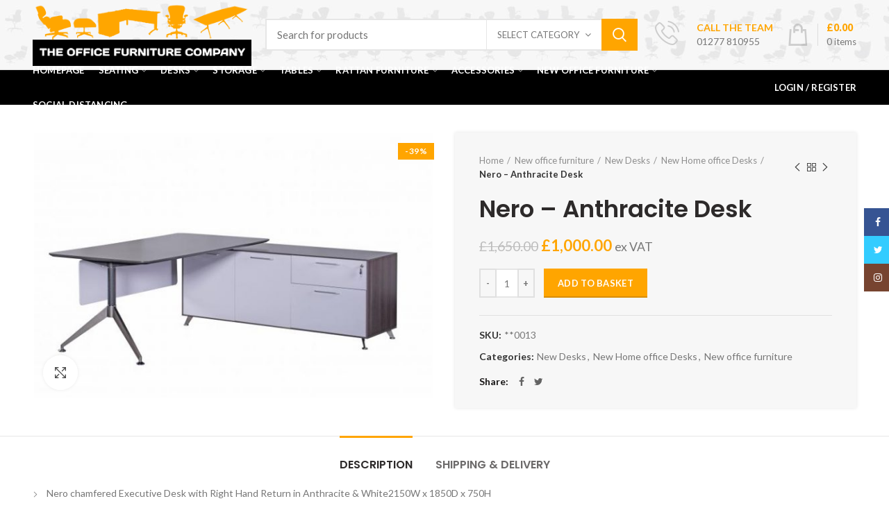

--- FILE ---
content_type: text/html; charset=UTF-8
request_url: https://www.theofficefurniturecompany.co.uk/product/nero-anthracite-desk-2/
body_size: 25128
content:
<!DOCTYPE html>
<html lang="en-GB">
<head>
	<meta charset="UTF-8">
	<meta name="viewport" content="width=device-width, initial-scale=1.0, maximum-scale=1.0, user-scalable=no">
	<link rel="profile" href="https://gmpg.org/xfn/11">
	<link rel="pingback" href="https://www.theofficefurniturecompany.co.uk/xmlrpc.php">

	<meta name='robots' content='index, follow, max-image-preview:large, max-snippet:-1, max-video-preview:-1' />

	<!-- This site is optimized with the Yoast SEO plugin v21.7 - https://yoast.com/wordpress/plugins/seo/ -->
	<title>Nero - Anthracite Desk - The Office Furniture Company</title>
	<link rel="canonical" href="https://www.theofficefurniturecompany.co.uk/product/nero-anthracite-desk-2/" />
	<meta property="og:locale" content="en_GB" />
	<meta property="og:type" content="article" />
	<meta property="og:title" content="Nero - Anthracite Desk - The Office Furniture Company" />
	<meta property="og:description" content="Nero chamfered Executive Desk with Right Hand Return in Anthracite &amp; White2150W x 1850D x 750H" />
	<meta property="og:url" content="https://www.theofficefurniturecompany.co.uk/product/nero-anthracite-desk-2/" />
	<meta property="og:site_name" content="The Office Furniture Company" />
	<meta property="article:modified_time" content="2022-07-19T12:31:40+00:00" />
	<meta property="og:image" content="https://www.theofficefurniturecompany.co.uk/wp-content/uploads/2022/01/147_622_large-3.jpeg" />
	<meta property="og:image:width" content="700" />
	<meta property="og:image:height" content="466" />
	<meta property="og:image:type" content="image/jpeg" />
	<meta name="twitter:card" content="summary_large_image" />
	<script type="application/ld+json" class="yoast-schema-graph">{"@context":"https://schema.org","@graph":[{"@type":"WebPage","@id":"https://www.theofficefurniturecompany.co.uk/product/nero-anthracite-desk-2/","url":"https://www.theofficefurniturecompany.co.uk/product/nero-anthracite-desk-2/","name":"Nero - Anthracite Desk - The Office Furniture Company","isPartOf":{"@id":"https://www.theofficefurniturecompany.co.uk/#website"},"primaryImageOfPage":{"@id":"https://www.theofficefurniturecompany.co.uk/product/nero-anthracite-desk-2/#primaryimage"},"image":{"@id":"https://www.theofficefurniturecompany.co.uk/product/nero-anthracite-desk-2/#primaryimage"},"thumbnailUrl":"https://www.theofficefurniturecompany.co.uk/wp-content/uploads/2022/01/147_622_large-3.jpeg","datePublished":"2022-01-17T16:08:31+00:00","dateModified":"2022-07-19T12:31:40+00:00","breadcrumb":{"@id":"https://www.theofficefurniturecompany.co.uk/product/nero-anthracite-desk-2/#breadcrumb"},"inLanguage":"en-GB","potentialAction":[{"@type":"ReadAction","target":["https://www.theofficefurniturecompany.co.uk/product/nero-anthracite-desk-2/"]}]},{"@type":"ImageObject","inLanguage":"en-GB","@id":"https://www.theofficefurniturecompany.co.uk/product/nero-anthracite-desk-2/#primaryimage","url":"https://www.theofficefurniturecompany.co.uk/wp-content/uploads/2022/01/147_622_large-3.jpeg","contentUrl":"https://www.theofficefurniturecompany.co.uk/wp-content/uploads/2022/01/147_622_large-3.jpeg","width":700,"height":466},{"@type":"BreadcrumbList","@id":"https://www.theofficefurniturecompany.co.uk/product/nero-anthracite-desk-2/#breadcrumb","itemListElement":[{"@type":"ListItem","position":1,"name":"Home","item":"https://www.theofficefurniturecompany.co.uk/"},{"@type":"ListItem","position":2,"name":"Shop","item":"https://www.theofficefurniturecompany.co.uk/shop/"},{"@type":"ListItem","position":3,"name":"Nero &#8211; Anthracite Desk"}]},{"@type":"WebSite","@id":"https://www.theofficefurniturecompany.co.uk/#website","url":"https://www.theofficefurniturecompany.co.uk/","name":"The Office Furniture Company","description":"","potentialAction":[{"@type":"SearchAction","target":{"@type":"EntryPoint","urlTemplate":"https://www.theofficefurniturecompany.co.uk/?s={search_term_string}"},"query-input":"required name=search_term_string"}],"inLanguage":"en-GB"}]}</script>
	<!-- / Yoast SEO plugin. -->


<link rel='dns-prefetch' href='//fonts.googleapis.com' />
<link rel="alternate" type="application/rss+xml" title="The Office Furniture Company &raquo; Feed" href="https://www.theofficefurniturecompany.co.uk/feed/" />
<link rel="alternate" type="application/rss+xml" title="The Office Furniture Company &raquo; Comments Feed" href="https://www.theofficefurniturecompany.co.uk/comments/feed/" />
<link rel='stylesheet' id='wp-block-library-css' href='https://www.theofficefurniturecompany.co.uk/wp-includes/css/dist/block-library/style.min.css?ver=6.3.7' type='text/css' media='all' />
<style id='safe-svg-svg-icon-style-inline-css' type='text/css'>
.safe-svg-cover{text-align:center}.safe-svg-cover .safe-svg-inside{display:inline-block;max-width:100%}.safe-svg-cover svg{height:100%;max-height:100%;max-width:100%;width:100%}

</style>
<style id='classic-theme-styles-inline-css' type='text/css'>
/*! This file is auto-generated */
.wp-block-button__link{color:#fff;background-color:#32373c;border-radius:9999px;box-shadow:none;text-decoration:none;padding:calc(.667em + 2px) calc(1.333em + 2px);font-size:1.125em}.wp-block-file__button{background:#32373c;color:#fff;text-decoration:none}
</style>
<style id='global-styles-inline-css' type='text/css'>
body{--wp--preset--color--black: #000000;--wp--preset--color--cyan-bluish-gray: #abb8c3;--wp--preset--color--white: #ffffff;--wp--preset--color--pale-pink: #f78da7;--wp--preset--color--vivid-red: #cf2e2e;--wp--preset--color--luminous-vivid-orange: #ff6900;--wp--preset--color--luminous-vivid-amber: #fcb900;--wp--preset--color--light-green-cyan: #7bdcb5;--wp--preset--color--vivid-green-cyan: #00d084;--wp--preset--color--pale-cyan-blue: #8ed1fc;--wp--preset--color--vivid-cyan-blue: #0693e3;--wp--preset--color--vivid-purple: #9b51e0;--wp--preset--gradient--vivid-cyan-blue-to-vivid-purple: linear-gradient(135deg,rgba(6,147,227,1) 0%,rgb(155,81,224) 100%);--wp--preset--gradient--light-green-cyan-to-vivid-green-cyan: linear-gradient(135deg,rgb(122,220,180) 0%,rgb(0,208,130) 100%);--wp--preset--gradient--luminous-vivid-amber-to-luminous-vivid-orange: linear-gradient(135deg,rgba(252,185,0,1) 0%,rgba(255,105,0,1) 100%);--wp--preset--gradient--luminous-vivid-orange-to-vivid-red: linear-gradient(135deg,rgba(255,105,0,1) 0%,rgb(207,46,46) 100%);--wp--preset--gradient--very-light-gray-to-cyan-bluish-gray: linear-gradient(135deg,rgb(238,238,238) 0%,rgb(169,184,195) 100%);--wp--preset--gradient--cool-to-warm-spectrum: linear-gradient(135deg,rgb(74,234,220) 0%,rgb(151,120,209) 20%,rgb(207,42,186) 40%,rgb(238,44,130) 60%,rgb(251,105,98) 80%,rgb(254,248,76) 100%);--wp--preset--gradient--blush-light-purple: linear-gradient(135deg,rgb(255,206,236) 0%,rgb(152,150,240) 100%);--wp--preset--gradient--blush-bordeaux: linear-gradient(135deg,rgb(254,205,165) 0%,rgb(254,45,45) 50%,rgb(107,0,62) 100%);--wp--preset--gradient--luminous-dusk: linear-gradient(135deg,rgb(255,203,112) 0%,rgb(199,81,192) 50%,rgb(65,88,208) 100%);--wp--preset--gradient--pale-ocean: linear-gradient(135deg,rgb(255,245,203) 0%,rgb(182,227,212) 50%,rgb(51,167,181) 100%);--wp--preset--gradient--electric-grass: linear-gradient(135deg,rgb(202,248,128) 0%,rgb(113,206,126) 100%);--wp--preset--gradient--midnight: linear-gradient(135deg,rgb(2,3,129) 0%,rgb(40,116,252) 100%);--wp--preset--font-size--small: 13px;--wp--preset--font-size--medium: 20px;--wp--preset--font-size--large: 36px;--wp--preset--font-size--x-large: 42px;--wp--preset--spacing--20: 0.44rem;--wp--preset--spacing--30: 0.67rem;--wp--preset--spacing--40: 1rem;--wp--preset--spacing--50: 1.5rem;--wp--preset--spacing--60: 2.25rem;--wp--preset--spacing--70: 3.38rem;--wp--preset--spacing--80: 5.06rem;--wp--preset--shadow--natural: 6px 6px 9px rgba(0, 0, 0, 0.2);--wp--preset--shadow--deep: 12px 12px 50px rgba(0, 0, 0, 0.4);--wp--preset--shadow--sharp: 6px 6px 0px rgba(0, 0, 0, 0.2);--wp--preset--shadow--outlined: 6px 6px 0px -3px rgba(255, 255, 255, 1), 6px 6px rgba(0, 0, 0, 1);--wp--preset--shadow--crisp: 6px 6px 0px rgba(0, 0, 0, 1);}:where(.is-layout-flex){gap: 0.5em;}:where(.is-layout-grid){gap: 0.5em;}body .is-layout-flow > .alignleft{float: left;margin-inline-start: 0;margin-inline-end: 2em;}body .is-layout-flow > .alignright{float: right;margin-inline-start: 2em;margin-inline-end: 0;}body .is-layout-flow > .aligncenter{margin-left: auto !important;margin-right: auto !important;}body .is-layout-constrained > .alignleft{float: left;margin-inline-start: 0;margin-inline-end: 2em;}body .is-layout-constrained > .alignright{float: right;margin-inline-start: 2em;margin-inline-end: 0;}body .is-layout-constrained > .aligncenter{margin-left: auto !important;margin-right: auto !important;}body .is-layout-constrained > :where(:not(.alignleft):not(.alignright):not(.alignfull)){max-width: var(--wp--style--global--content-size);margin-left: auto !important;margin-right: auto !important;}body .is-layout-constrained > .alignwide{max-width: var(--wp--style--global--wide-size);}body .is-layout-flex{display: flex;}body .is-layout-flex{flex-wrap: wrap;align-items: center;}body .is-layout-flex > *{margin: 0;}body .is-layout-grid{display: grid;}body .is-layout-grid > *{margin: 0;}:where(.wp-block-columns.is-layout-flex){gap: 2em;}:where(.wp-block-columns.is-layout-grid){gap: 2em;}:where(.wp-block-post-template.is-layout-flex){gap: 1.25em;}:where(.wp-block-post-template.is-layout-grid){gap: 1.25em;}.has-black-color{color: var(--wp--preset--color--black) !important;}.has-cyan-bluish-gray-color{color: var(--wp--preset--color--cyan-bluish-gray) !important;}.has-white-color{color: var(--wp--preset--color--white) !important;}.has-pale-pink-color{color: var(--wp--preset--color--pale-pink) !important;}.has-vivid-red-color{color: var(--wp--preset--color--vivid-red) !important;}.has-luminous-vivid-orange-color{color: var(--wp--preset--color--luminous-vivid-orange) !important;}.has-luminous-vivid-amber-color{color: var(--wp--preset--color--luminous-vivid-amber) !important;}.has-light-green-cyan-color{color: var(--wp--preset--color--light-green-cyan) !important;}.has-vivid-green-cyan-color{color: var(--wp--preset--color--vivid-green-cyan) !important;}.has-pale-cyan-blue-color{color: var(--wp--preset--color--pale-cyan-blue) !important;}.has-vivid-cyan-blue-color{color: var(--wp--preset--color--vivid-cyan-blue) !important;}.has-vivid-purple-color{color: var(--wp--preset--color--vivid-purple) !important;}.has-black-background-color{background-color: var(--wp--preset--color--black) !important;}.has-cyan-bluish-gray-background-color{background-color: var(--wp--preset--color--cyan-bluish-gray) !important;}.has-white-background-color{background-color: var(--wp--preset--color--white) !important;}.has-pale-pink-background-color{background-color: var(--wp--preset--color--pale-pink) !important;}.has-vivid-red-background-color{background-color: var(--wp--preset--color--vivid-red) !important;}.has-luminous-vivid-orange-background-color{background-color: var(--wp--preset--color--luminous-vivid-orange) !important;}.has-luminous-vivid-amber-background-color{background-color: var(--wp--preset--color--luminous-vivid-amber) !important;}.has-light-green-cyan-background-color{background-color: var(--wp--preset--color--light-green-cyan) !important;}.has-vivid-green-cyan-background-color{background-color: var(--wp--preset--color--vivid-green-cyan) !important;}.has-pale-cyan-blue-background-color{background-color: var(--wp--preset--color--pale-cyan-blue) !important;}.has-vivid-cyan-blue-background-color{background-color: var(--wp--preset--color--vivid-cyan-blue) !important;}.has-vivid-purple-background-color{background-color: var(--wp--preset--color--vivid-purple) !important;}.has-black-border-color{border-color: var(--wp--preset--color--black) !important;}.has-cyan-bluish-gray-border-color{border-color: var(--wp--preset--color--cyan-bluish-gray) !important;}.has-white-border-color{border-color: var(--wp--preset--color--white) !important;}.has-pale-pink-border-color{border-color: var(--wp--preset--color--pale-pink) !important;}.has-vivid-red-border-color{border-color: var(--wp--preset--color--vivid-red) !important;}.has-luminous-vivid-orange-border-color{border-color: var(--wp--preset--color--luminous-vivid-orange) !important;}.has-luminous-vivid-amber-border-color{border-color: var(--wp--preset--color--luminous-vivid-amber) !important;}.has-light-green-cyan-border-color{border-color: var(--wp--preset--color--light-green-cyan) !important;}.has-vivid-green-cyan-border-color{border-color: var(--wp--preset--color--vivid-green-cyan) !important;}.has-pale-cyan-blue-border-color{border-color: var(--wp--preset--color--pale-cyan-blue) !important;}.has-vivid-cyan-blue-border-color{border-color: var(--wp--preset--color--vivid-cyan-blue) !important;}.has-vivid-purple-border-color{border-color: var(--wp--preset--color--vivid-purple) !important;}.has-vivid-cyan-blue-to-vivid-purple-gradient-background{background: var(--wp--preset--gradient--vivid-cyan-blue-to-vivid-purple) !important;}.has-light-green-cyan-to-vivid-green-cyan-gradient-background{background: var(--wp--preset--gradient--light-green-cyan-to-vivid-green-cyan) !important;}.has-luminous-vivid-amber-to-luminous-vivid-orange-gradient-background{background: var(--wp--preset--gradient--luminous-vivid-amber-to-luminous-vivid-orange) !important;}.has-luminous-vivid-orange-to-vivid-red-gradient-background{background: var(--wp--preset--gradient--luminous-vivid-orange-to-vivid-red) !important;}.has-very-light-gray-to-cyan-bluish-gray-gradient-background{background: var(--wp--preset--gradient--very-light-gray-to-cyan-bluish-gray) !important;}.has-cool-to-warm-spectrum-gradient-background{background: var(--wp--preset--gradient--cool-to-warm-spectrum) !important;}.has-blush-light-purple-gradient-background{background: var(--wp--preset--gradient--blush-light-purple) !important;}.has-blush-bordeaux-gradient-background{background: var(--wp--preset--gradient--blush-bordeaux) !important;}.has-luminous-dusk-gradient-background{background: var(--wp--preset--gradient--luminous-dusk) !important;}.has-pale-ocean-gradient-background{background: var(--wp--preset--gradient--pale-ocean) !important;}.has-electric-grass-gradient-background{background: var(--wp--preset--gradient--electric-grass) !important;}.has-midnight-gradient-background{background: var(--wp--preset--gradient--midnight) !important;}.has-small-font-size{font-size: var(--wp--preset--font-size--small) !important;}.has-medium-font-size{font-size: var(--wp--preset--font-size--medium) !important;}.has-large-font-size{font-size: var(--wp--preset--font-size--large) !important;}.has-x-large-font-size{font-size: var(--wp--preset--font-size--x-large) !important;}
.wp-block-navigation a:where(:not(.wp-element-button)){color: inherit;}
:where(.wp-block-post-template.is-layout-flex){gap: 1.25em;}:where(.wp-block-post-template.is-layout-grid){gap: 1.25em;}
:where(.wp-block-columns.is-layout-flex){gap: 2em;}:where(.wp-block-columns.is-layout-grid){gap: 2em;}
.wp-block-pullquote{font-size: 1.5em;line-height: 1.6;}
</style>
<link rel='stylesheet' id='contact-form-7-css' href='https://www.theofficefurniturecompany.co.uk/wp-content/plugins/contact-form-7/includes/css/styles.css?ver=5.8.5' type='text/css' media='all' />
<style id='woocommerce-inline-inline-css' type='text/css'>
.woocommerce form .form-row .required { visibility: visible; }
</style>
<!--[if lt IE 9]>
<link rel='stylesheet' id='vc_lte_ie9-css' href='https://www.theofficefurniturecompany.co.uk/wp-content/plugins/js_composer/assets/css/vc_lte_ie9.min.css?ver=6.0.5' type='text/css' media='screen' />
<![endif]-->
<link rel='stylesheet' id='bootstrap-css' href='https://www.theofficefurniturecompany.co.uk/wp-content/themes/plusw/css/bootstrap.min.css?ver=3.0.0' type='text/css' media='all' />
<link rel='stylesheet' id='woodmart-style-css' href='https://www.theofficefurniturecompany.co.uk/wp-content/themes/plusw/style.min.css?ver=3.0.0' type='text/css' media='all' />
<link rel='stylesheet' id='child-style-css' href='https://www.theofficefurniturecompany.co.uk/wp-content/themes/plusw-child/style.css?ver=3.0.0' type='text/css' media='all' />
<link rel='stylesheet' id='font-awesome-css-css' href='https://www.theofficefurniturecompany.co.uk/wp-content/themes/plusw/css/font-awesome.min.css?ver=3.0.0' type='text/css' media='all' />
<link rel='stylesheet' id='js_composer_front-css' href='https://www.theofficefurniturecompany.co.uk/wp-content/plugins/js_composer/assets/css/js_composer.min.css?ver=6.0.5' type='text/css' media='all' />
<link rel='stylesheet' id='xts-google-fonts-css' href='//fonts.googleapis.com/css?family=Lato%3A100%2C300%2C400%2C700%2C900%2C100italic%2C300italic%2C400italic%2C700italic%2C900italic%7CPoppins%3A100%2C200%2C300%2C400%2C500%2C600%2C700%2C800%2C900%2C100italic%2C200italic%2C300italic%2C400italic%2C500italic%2C600italic%2C700italic%2C800italic%2C900italic&#038;ver=3.0.0' type='text/css' media='all' />
<script type="text/template" id="tmpl-variation-template">
	<div class="woocommerce-variation-description">{{{ data.variation.variation_description }}}</div>
	<div class="woocommerce-variation-price">{{{ data.variation.price_html }}}</div>
	<div class="woocommerce-variation-availability">{{{ data.variation.availability_html }}}</div>
</script>
<script type="text/template" id="tmpl-unavailable-variation-template">
	<p>Sorry, this product is unavailable. Please choose a different combination.</p>
</script>
<script type='text/javascript' src='https://www.theofficefurniturecompany.co.uk/wp-includes/js/jquery/jquery.min.js?ver=3.7.0' id='jquery-core-js'></script>
<script type='text/javascript' src='https://www.theofficefurniturecompany.co.uk/wp-includes/js/jquery/jquery-migrate.min.js?ver=3.4.1' id='jquery-migrate-js'></script>
<script type='text/javascript' src='https://www.theofficefurniturecompany.co.uk/wp-content/plugins/woocommerce/assets/js/jquery-blockui/jquery.blockUI.min.js?ver=2.7.0-wc.8.2.4' id='jquery-blockui-js'></script>
<script type='text/javascript' id='wc-add-to-cart-js-extra'>
/* <![CDATA[ */
var wc_add_to_cart_params = {"ajax_url":"\/wp-admin\/admin-ajax.php","wc_ajax_url":"\/?wc-ajax=%%endpoint%%","i18n_view_cart":"View basket","cart_url":"https:\/\/www.theofficefurniturecompany.co.uk\/basket\/","is_cart":"","cart_redirect_after_add":"no"};
/* ]]> */
</script>
<script type='text/javascript' src='https://www.theofficefurniturecompany.co.uk/wp-content/plugins/woocommerce/assets/js/frontend/add-to-cart.min.js?ver=8.2.4' id='wc-add-to-cart-js'></script>
<script type='text/javascript' src='https://www.theofficefurniturecompany.co.uk/wp-content/plugins/js_composer/assets/js/vendors/woocommerce-add-to-cart.js?ver=6.0.5' id='vc_woocommerce-add-to-cart-js-js'></script>
<link rel="https://api.w.org/" href="https://www.theofficefurniturecompany.co.uk/wp-json/" /><link rel="alternate" type="application/json" href="https://www.theofficefurniturecompany.co.uk/wp-json/wp/v2/product/7002" /><link rel="EditURI" type="application/rsd+xml" title="RSD" href="https://www.theofficefurniturecompany.co.uk/xmlrpc.php?rsd" />
<meta name="generator" content="WordPress 6.3.7" />
<meta name="generator" content="WooCommerce 8.2.4" />
<link rel='shortlink' href='https://www.theofficefurniturecompany.co.uk/?p=7002' />
<link rel="alternate" type="application/json+oembed" href="https://www.theofficefurniturecompany.co.uk/wp-json/oembed/1.0/embed?url=https%3A%2F%2Fwww.theofficefurniturecompany.co.uk%2Fproduct%2Fnero-anthracite-desk-2%2F" />
<link rel="alternate" type="text/xml+oembed" href="https://www.theofficefurniturecompany.co.uk/wp-json/oembed/1.0/embed?url=https%3A%2F%2Fwww.theofficefurniturecompany.co.uk%2Fproduct%2Fnero-anthracite-desk-2%2F&#038;format=xml" />
<meta name="theme-color" content="">			<link rel="shortcut icon" href="https://www.theofficefurniturecompany.co.uk/wp-content/themes/plusw/images/icons/favicon.png">
			<link rel="apple-touch-icon-precomposed" sizes="152x152" href="https://www.theofficefurniturecompany.co.uk/wp-content/themes/plusw/images/icons/apple-touch-icon-152x152-precomposed.png">
			<noscript><style>.woocommerce-product-gallery{ opacity: 1 !important; }</style></noscript>
	<style type="text/css">.recentcomments a{display:inline !important;padding:0 !important;margin:0 !important;}</style><meta name="generator" content="Powered by WPBakery Page Builder - drag and drop page builder for WordPress."/>
<style>					/* Site width */

			/* Header Boxed */ 
			@media (min-width: 1025px) {

				.whb-boxed:not(.whb-sticked):not(.whb-full-width) .whb-main-header {
					max-width: 1192px;
				}
			}

			.container {
				max-width: 1222px;
			}
			
			@media (min-width: 1292px) {
				
				[data-vc-full-width] {
											left: calc((-100vw - -1222px) / 2);
									}
				
				[data-vc-full-width]:not([data-vc-stretch-content]) {
			        padding-left: calc((100vw - 1222px) / 2);
			        padding-right: calc((100vw - 1222px) / 2);
				}

				.platform-Windows [data-vc-full-width] {
											left: calc((-100vw - -1239px) / 2);
									}

				.platform-Windows [data-vc-full-width]:not([data-vc-stretch-content]) {
			        padding-left: calc((100vw - 1239px) / 2);
			        padding-right: calc((100vw - 1239px) / 2);
				}

				.browser-Edge [data-vc-full-width] {
											left: calc((-100vw - -1234px) / 2);
									}

				.browser-Edge [data-vc-full-width]:not([data-vc-stretch-content]) {
			        padding-left: calc((100vw - 1234px) / 2);
			        padding-right: calc((100vw - 1234px) / 2);
				}
			}


				
		/* Quickview */
		.popup-quick-view {
		   max-width: 920px;
		}

		/* Shop popup */
		.woodmart-promo-popup {
		   max-width: 800px;
		}

		/* Header Banner */
		.header-banner {
			height: 40px;
		}

		.header-banner-display .website-wrapper {
			margin-top:40px;
		}

		/* Tablet */
        @media (max-width: 1024px) {

			/* header Banner */

			.header-banner {
				height: 40px;
			}

			.header-banner-display .website-wrapper {
				margin-top:40px;
			}

		}

                    .woodmart-woocommerce-layered-nav .woodmart-scroll-content {
                max-height: 280px;
            }
        
		
        

			@media (min-width: 1025px) {

				.whb-top-bar-inner {
		            height: 0px;
				}

				.whb-general-header-inner {
		            height: 100px;
				}

				.whb-header-bottom-inner {
		            height: 50px;
				}

				.whb-sticked .whb-top-bar-inner {
		            height: 40px;
				}

				.whb-sticked .whb-general-header-inner {
		            height: 60px;
				}

				.whb-sticked .whb-header-bottom-inner {
		            height: 50px;
				}

				/* HEIGHT OF HEADER CLONE */

				.whb-clone .whb-general-header-inner {
		            height: 50px;
				}

				/* HEADER OVERCONTENT */

				.woodmart-header-overcontent .title-size-small {
					padding-top: 171px;
				}

				.woodmart-header-overcontent .title-size-default {
					padding-top: 211px;
				}

				.woodmart-header-overcontent .title-size-large {
					padding-top: 251px;
				}

				/* HEADER OVERCONTENT WHEN SHOP PAGE TITLE TURN OFF  */

				.woodmart-header-overcontent .without-title.title-size-small {
					padding-top: 151px;
				}


				.woodmart-header-overcontent .without-title.title-size-default {
					padding-top: 186px;
				}


				.woodmart-header-overcontent .without-title.title-size-large {
					padding-top: 211px;
				}

				/* HEADER OVERCONTENT ON SINGLE PRODUCT */

				.single-product .whb-overcontent:not(.whb-custom-header) {
					padding-top: 151px;
				}

				/* HEIGHT OF LOGO IN TOP BAR */

				.whb-top-bar .woodmart-logo img {
					max-height: 0px;
				}

				.whb-sticked .whb-top-bar .woodmart-logo img {
					max-height: 40px;
				}
				
				/* HEIGHT OF LOGO IN GENERAL HEADER */

				.whb-general-header .woodmart-logo img {
					max-height: 100px;
				}

				.whb-sticked .whb-general-header .woodmart-logo img {
					max-height: 60px;
				}

				/* HEIGHT OF LOGO IN BOTTOM HEADER */

				.whb-header-bottom .woodmart-logo img {
					max-height: 50px;
				}

				.whb-sticked .whb-header-bottom .woodmart-logo img {
					max-height: 50px;
				}

				/* HEIGHT OF LOGO IN HEADER CLONE */

				.whb-clone .whb-general-header .woodmart-logo img {
					max-height: 50px;
				}

				/* HEIGHT OF HEADER BULDER ELEMENTS */

				/* HEIGHT ELEMENTS IN TOP BAR */

				.whb-top-bar .search-button > a,
				.whb-top-bar .woodmart-shopping-cart > a,
				.whb-top-bar .woodmart-wishlist-info-widget > a,
				.whb-top-bar .main-nav .item-level-0 > a,
				.whb-top-bar .whb-secondary-menu .item-level-0 > a,
				.whb-top-bar .woodmart-header-links .item-level-0 > a,
				.whb-top-bar .categories-menu-opener,
				.whb-top-bar .woodmart-burger-icon,
				.whb-top-bar .menu-opener,
				.whb-top-bar .whb-divider-stretch:before,
				.whb-top-bar form.woocommerce-currency-switcher-form .dd-selected,
				.whb-top-bar .whb-text-element .wcml-dropdown a.wcml-cs-item-toggle {
					height: 0px;
				}

				.whb-sticked .whb-top-bar .search-button > a,
				.whb-sticked .whb-top-bar .woodmart-shopping-cart > a,
				.whb-sticked .whb-top-bar .woodmart-wishlist-info-widget > a,
				.whb-sticked .whb-top-bar .main-nav .item-level-0 > a,
				.whb-sticked .whb-top-bar .whb-secondary-menu .item-level-0 > a,
				.whb-sticked .whb-top-bar .woodmart-header-links .item-level-0 > a,
				.whb-sticked .whb-top-bar .categories-menu-opener,
				.whb-sticked .whb-top-bar .woodmart-burger-icon,
				.whb-sticked .whb-top-bar .menu-opener,
				.whb-sticked .whb-top-bar .whb-divider-stretch:before,
				.whb-sticked .whb-top-bar form.woocommerce-currency-switcher-form .dd-selected,
				.whb-sticked .whb-top-bar .whb-text-element .wcml-dropdown a.wcml-cs-item-toggle {
					height: 40px;
				}

				/* HEIGHT ELEMENTS IN GENERAL HEADER */

				.whb-general-header .whb-divider-stretch:before,
				.whb-general-header .navigation-style-bordered .item-level-0 > a {
					height: 100px;
				}

				.whb-sticked:not(.whb-clone) .whb-general-header .whb-divider-stretch:before,
				.whb-sticked:not(.whb-clone) .whb-general-header .navigation-style-bordered .item-level-0 > a {
					height: 60px;
				}

				.whb-sticked:not(.whb-clone) .whb-general-header .woodmart-search-dropdown, 
				.whb-sticked:not(.whb-clone) .whb-general-header .dropdown-cart, 
				.whb-sticked:not(.whb-clone) .whb-general-header .woodmart-navigation:not(.vertical-navigation):not(.navigation-style-bordered) .sub-menu-dropdown {
					margin-top: 10px;
				}

				.whb-sticked:not(.whb-clone) .whb-general-header .woodmart-search-dropdown:after, 
				.whb-sticked:not(.whb-clone) .whb-general-header .dropdown-cart:after, 
				.whb-sticked:not(.whb-clone) .whb-general-header .woodmart-navigation:not(.vertical-navigation):not(.navigation-style-bordered) .sub-menu-dropdown:after {
					height: 10px;
				}

				/* HEIGHT ELEMENTS IN BOTTOM HEADER */

				.whb-header-bottom .search-button > a,
				.whb-header-bottom .woodmart-shopping-cart > a,
				.whb-header-bottom .woodmart-wishlist-info-widget > a,
				.whb-header-bottom .main-nav .item-level-0 > a,
				.whb-header-bottom .whb-secondary-menu .item-level-0 > a,
				.whb-header-bottom .woodmart-header-links .item-level-0 > a,
				.whb-header-bottom .categories-menu-opener,
				.whb-header-bottom .woodmart-burger-icon,
				.whb-header-bottom .menu-opener,
				.whb-header-bottom .whb-divider-stretch:before,
				.whb-header-bottom form.woocommerce-currency-switcher-form .dd-selected,
				.whb-header-bottom .whb-text-element .wcml-dropdown a.wcml-cs-item-toggle {
					height: 50px;
				}

				.whb-header-bottom.whb-border-fullwidth .menu-opener {
					height: 51px;
					margin-top: -1px;
					margin-bottom: -0px;
				}

				.whb-header-bottom.whb-border-boxed .menu-opener {
					height: 51px;
					margin-top: -1px;
					margin-bottom: -0px;
				}

				.whb-sticked .whb-header-bottom .search-button > a,
				.whb-sticked .whb-header-bottom .woodmart-shopping-cart > a,
				.whb-sticked .whb-header-bottom .woodmart-wishlist-info-widget > a,
				.whb-sticked .whb-header-bottom .main-nav .item-level-0 > a,
				.whb-sticked .whb-header-bottom .whb-secondary-menu .item-level-0 > a,
				.whb-sticked .whb-header-bottom .woodmart-header-links .item-level-0 > a,
				.whb-sticked .whb-header-bottom .categories-menu-opener,
				.whb-sticked .whb-header-bottom .woodmart-burger-icon,
				.whb-sticked .whb-header-bottom .whb-divider-stretch:before,
				.whb-sticked .whb-header-bottom form.woocommerce-currency-switcher-form .dd-selected,
				.whb-sticked .whb-header-bottom .whb-text-element .wcml-dropdown a.wcml-cs-item-toggle {
					height: 50px;
				}

				.whb-sticked .whb-header-bottom.whb-border-fullwidth .menu-opener {
					height: 51px;
				}

				.whb-sticked .whb-header-bottom.whb-border-boxed .menu-opener {
					height: 51px;
				}

				.whb-sticky-shadow.whb-sticked .whb-header-bottom .menu-opener {
					height: 51px;
					margin-bottom:0;
				}

				/* HEIGHT ELEMENTS IN HEADER CLONE */

				.whb-clone .search-button > a,
				.whb-clone .woodmart-shopping-cart > a,
				.whb-clone .woodmart-wishlist-info-widget > a,
				.whb-clone .main-nav .item-level-0 > a,
				.whb-clone .whb-secondary-menu .item-level-0 > a,
				.whb-clone .woodmart-header-links .item-level-0 > a,
				.whb-clone .categories-menu-opener,
				.whb-clone .woodmart-burger-icon,
				.whb-clone .menu-opener,
				.whb-clone .whb-divider-stretch:before,
				.whb-clone .navigation-style-bordered .item-level-0 > a,
				.whb-clone form.woocommerce-currency-switcher-form .dd-selected,
				.whb-clone .whb-text-element .wcml-dropdown a.wcml-cs-item-toggle {
					height: 50px;
				}
			}

	        @media (max-width: 1024px) {

				.whb-top-bar-inner {
		            height: 0px;
				}

				.whb-general-header-inner {
		            height: 60px;
				}

				.whb-header-bottom-inner {
		            height: 0px;
				}

				/* HEIGHT OF HEADER CLONE */

				.whb-clone .whb-general-header-inner {
		            height: 60px;
				}

				/* HEADER OVERCONTENT */

				.woodmart-header-overcontent .page-title {
					padding-top: 76px;
				}

				/* HEADER OVERCONTENT WHEN SHOP PAGE TITLE TURN OFF  */

				.woodmart-header-overcontent .without-title.title-shop {
					padding-top: 61px;
				}

				/* HEADER OVERCONTENT ON SINGLE PRODUCT */

				.single-product .whb-overcontent:not(.whb-custom-header) {
					padding-top: 61px;
				}

				/* HEIGHT OF LOGO IN TOP BAR */

				.whb-top-bar .woodmart-logo img {
					max-height: 0px;
				}
				
				/* HEIGHT OF LOGO IN GENERAL HEADER */

				.whb-general-header .woodmart-logo img {
					max-height: 60px;
				}

				/* HEIGHT OF LOGO IN BOTTOM HEADER */

				.whb-header-bottom .woodmart-logo img {
					max-height: 0px;
				}

				/* HEIGHT OF LOGO IN HEADER CLONE */

				.whb-clone .whb-general-header .woodmart-logo img {
					max-height: 60px;
				}

				/* HEIGHT OF HEADER BULDER ELEMENTS */

				/* HEIGHT ELEMENTS IN TOP BAR */

				.whb-top-bar .search-button > a,
				.whb-top-bar .woodmart-shopping-cart > a,
				.whb-top-bar .woodmart-wishlist-info-widget > a,
				.whb-top-bar .main-nav .item-level-0 > a,
				.whb-top-bar .whb-secondary-menu .item-level-0 > a,
				.whb-top-bar .woodmart-header-links .item-level-0 > a,
				.whb-top-bar .categories-menu-opener,
				.whb-top-bar .woodmart-burger-icon,
				.whb-top-bar .whb-divider-stretch:before,
				.whb-top-bar form.woocommerce-currency-switcher-form .dd-selected,
				.whb-top-bar .whb-text-element .wcml-dropdown a.wcml-cs-item-toggle {
					height: 0px;
				}

				/* HEIGHT ELEMENTS IN GENERAL HEADER */

				.whb-general-header .search-button > a,
				.whb-general-header .woodmart-shopping-cart > a,
				.whb-general-header .woodmart-wishlist-info-widget > a,
				.whb-general-header .main-nav .item-level-0 > a,
				.whb-general-header .whb-secondary-menu .item-level-0 > a,
				.whb-general-header .woodmart-header-links .item-level-0 > a,
				.whb-general-header .categories-menu-opener,
				.whb-general-header .woodmart-burger-icon,
				.whb-general-header .whb-divider-stretch:before,
				.whb-general-header form.woocommerce-currency-switcher-form .dd-selected,
				.whb-general-header .whb-text-element .wcml-dropdown a.wcml-cs-item-toggle {
					height: 60px;
				}

				/* HEIGHT ELEMENTS IN BOTTOM HEADER */

				.whb-header-bottom .search-button > a,
				.whb-header-bottom .woodmart-shopping-cart > a,
				.whb-header-bottom .woodmart-wishlist-info-widget > a,
				.whb-header-bottom .main-nav .item-level-0 > a,
				.whb-header-bottom .whb-secondary-menu .item-level-0 > a,
				.whb-header-bottom .woodmart-header-links .item-level-0 > a,
				.whb-header-bottom .categories-menu-opener,
				.whb-header-bottom .woodmart-burger-icon,
				.whb-header-bottom .whb-divider-stretch:before,
				.whb-header-bottom form.woocommerce-currency-switcher-form .dd-selected,
				.whb-header-bottom .whb-text-element .wcml-dropdown a.wcml-cs-item-toggle {
					height: 0px;
				}

				/* HEIGHT ELEMENTS IN HEADER CLONE */

				.whb-clone .search-button > a,
				.whb-clone .woodmart-shopping-cart > a,
				.whb-clone .woodmart-wishlist-info-widget > a,
				.whb-clone .main-nav .item-level-0 > a,
				.whb-clone .whb-secondary-menu .item-level-0 > a,
				.whb-clone .woodmart-header-links .item-level-0 > a,
				.whb-clone .categories-menu-opener,
				.whb-clone .woodmart-burger-icon,
				.whb-clone .menu-opener,
				.whb-clone .whb-divider-stretch:before,
				.whb-clone form.woocommerce-currency-switcher-form .dd-selected,
				.whb-clone .whb-text-element .wcml-dropdown a.wcml-cs-item-toggle {
					height: 60px;
				}
			}

	        .whb-top-bar{ background-color: rgba(130, 183, 53, 1);border-bottom-style: solid; }.whb-general-header{ background-color: rgba(247, 247, 247, 1);background-image: url(https://www.theofficefurniturecompany.co.uk/wp-content/uploads/2019/09/header-bg-1.jpg);background-size: cover;border-color: rgba(129, 129, 129, 0.2);border-bottom-width: 1px;border-bottom-style: solid; }.whb-header-bottom{ background-color: rgba(0, 0, 0, 1);border-bottom-style: solid; }</style><style data-type="woodmart-dynamic-css">.page-title-default{background-color:#0a0a0a;background-size:cover;background-position:center center;}.footer-container{background-color:#ffffff;}body, .font-text, .menu-item-register .create-account-link, .menu-label, .wpb-js-composer .vc_tta.vc_general.vc_tta-style-classic.vc_tta-accordion .vc_tta-panel-title, .widgetarea-mobile .widget_currency_sel_widget .widget-title, .widgetarea-mobile .widget_icl_lang_sel_widget .widget-title, .woodmart-more-desc table th, .product-image-summary .shop_attributes th, .woocommerce-product-details__short-description table th{font-family: Lato, Arial, Helvetica, sans-serif;}.font-primary, table th, .page-title .entry-title, .masonry-filter li, .widget_rss ul li > a, .wpb-js-composer .vc_tta.vc_general.vc_tta-style-classic.vc_tta-tabs .vc_tta-tab > a, .woodmart-price-table .woodmart-plan-title, .woodmart-empty-compare, .woodmart-empty-wishlist, .cart-empty, .woodmart-sizeguide-table tr:first-child td, .compare-field, .compare-value:before, .compare-basic .compare-value:before, .woodmart-wishlist-title, .woocommerce-column__title, header.title > h3, .tabs-layout-tabs .tabs li, .woodmart-accordion-title, .woodmart-checkout-steps ul, .woocommerce-billing-fields > h3, .woocommerce-shipping-fields > h3, .woocommerce-additional-fields > h3, #ship-to-different-address label, #order_review_heading, .cart-totals-inner h2, .social-login-title, .register-or, .woocommerce-MyAccount-title, .woodmart-products-tabs .tabs-name, .woodmart-products-tabs .products-tabs-title, #order_payment_heading, h1, h2, h3, h4, h5, h6, .title, legend, .woocommerce-Reviews .comment-reply-title, .menu-mega-dropdown .sub-menu > li > a, .mega-menu-list > li > a{font-family: Poppins, Arial, Helvetica, sans-serif;}.blog-post-loop .entry-title, .post-single-page .entry-title, .single-post-navigation .post-title, .portfolio-entry .entry-title, td.product-name a, .category-grid-item .category-title, .product-image-summary .entry-title, .autocomplete-suggestion .suggestion-title, .widget_recent_entries ul li a, .widget_recent_comments ul li > a, .woodmart-recent-posts .entry-title a, .woodmart-menu-price .menu-price-title, .group_table td.label a, .product-grid-item .product-title, .product-title{font-family: Poppins, Arial, Helvetica, sans-serif;}.font-alt{font-family: Lato, Arial, Helvetica, sans-serif;font-weight: 400;}.widgettitle, .widgettitle a, .widget-title, .widget-title a{font-family: Poppins, Arial, Helvetica, sans-serif;font-weight: 600;}.main-nav-style, .menu-opener, .categories-menu-dropdown .item-level-0 > a, .woodmart-burger-icon .woodmart-burger-label, .woodmart-wishlist-info-widget .wishlist-label, .woodmart-compare-info-widget .compare-label, .woodmart-shopping-cart .woodmart-cart-totals, .woodmart-header-links .item-level-0 > a, .main-nav .item-level-0 > a, .whb-secondary-menu .item-level-0 > a, .full-screen-nav .item-level-0 > a, .woodmart-wishlist-info-widget .wishlist-count, .woodmart-compare-info-widget .compare-count{font-family: Lato, Arial, Helvetica, sans-serif;font-weight: 700;font-size: 13px;}a:hover, h1 a:hover, h2 a:hover, h3 a:hover, h4 a:hover, h5 a:hover, h6 a:hover, blockquote footer:before, blockquote cite, blockquote cite a, .color-scheme-dark a:hover, .color-primary, .woodmart-dark .color-primary, .woodmart-cart-design-3 .woodmart-cart-subtotal .amount, .menu-item-register .create-account-link, .menu-item-register .create-account-link:hover, .btn-style-bordered.btn-color-primary, .mega-menu-list > li > a:hover, .mega-menu-list .sub-sub-menu li a:hover, .site-mobile-menu li.current-menu-item > a, .site-mobile-menu .sub-menu li.current-menu-item > a, .dropdowns-color-light .site-mobile-menu li.current-menu-item > a, .dropdowns-color-light .site-mobile-menu .sub-menu li.current-menu-item > a, .comments-area .reply a, .comments-area .reply a:hover, .comments-area .logged-in-as > a:hover, .blog-post-loop .entry-title a:hover, .read-more-section a, .read-more-section a:hover, .single-post-navigation .blog-posts-nav-btn a:hover, .error404 .page-title, .not-found .entry-header:before, .subtitle-color-primary.subtitle-style-default, .woodmart-title-color-primary .subtitle-style-default, .instagram-widget .clear a:hover, .box-icon-wrapper.box-with-text, .woodmart-price-table.price-style-alt .woodmart-price-currency, .woodmart-price-table.price-style-alt .woodmart-price-value, .woodmart-menu-price.cursor-pointer:hover .menu-price-title, .hotspot-icon-alt .hotspot-btn:after, .woodmart-sticky-btn .in-stock:before, .woodmart-compare-col .in-stock:before, .product-image-summary .in-stock:before, .variations_form .in-stock:before, td.woocommerce-orders-table__cell-order-number a:hover, .woocommerce-order-pay td.product-total .amount, .woodmart-buttons > div a:hover, .woodmart-hover-base .product-compare-button a:hover, .woodmart-sticky-btn .woodmart-compare-btn a:hover, .woodmart-sticky-btn .woodmart-wishlist-btn a:hover, .woodmart-sticky-btn .woodmart-compare-btn a.added:before, .woodmart-sticky-btn .woodmart-wishlist-btn a.added:before, .woodmart-dark .woodmart-sticky-btn .woodmart-compare-btn a:hover, .woodmart-dark .woodmart-sticky-btn .woodmart-wishlist-btn a:hover, .woocommerce-Address-title .edit:hover, a.login-to-prices-msg, a.login-to-prices-msg:hover, .amount, .price, .price ins, .compare-btn-wrapper a:hover, .summary-inner > .woodmart-compare-btn a:hover, .summary-inner > .woodmart-wishlist-btn a:hover, .summary-inner > .yith-wcwl-add-to-wishlist a:hover, .sizeguide-btn-wrapp a:hover, .woodmart-dark .compare-btn-wrapper a:hover, .woodmart-dark .summary-inner > .woodmart-compare-btn a:hover, .woodmart-dark .summary-inner > .woodmart-wishlist-btn a:hover, .woodmart-dark .summary-inner > .yith-wcwl-add-to-wishlist a:hover, .woodmart-dark .sizeguide-btn-wrapp a:hover, .compare-btn-wrapper a.added:before, .summary-inner > .woodmart-compare-btn a.added:before, .summary-inner > .woodmart-wishlist-btn a.added:before, .woodmart-accordion-title:hover, .woodmart-accordion-title.active, .woodmart-dark .woodmart-accordion-title:hover, .woodmart-dark .woodmart-accordion-title.active, .woocommerce-form-coupon-toggle > .woocommerce-info .showcoupon, .woocommerce-form-coupon-toggle > .woocommerce-info .showlogin, .woocommerce-form-login-toggle > .woocommerce-info .showcoupon, .woocommerce-form-login-toggle > .woocommerce-info .showlogin, .cart-totals-inner .shipping-calculator-button, .woodmart-dark .cart-totals-inner .shipping-calculator-button, .login-form-footer .lost_password, .login-form-footer .lost_password:hover, .woodmart-my-account-links a:hover:before, .woodmart-my-account-links a:focus:before, .woodmart-products-tabs.tabs-design-simple .products-tabs-title li.active-tab-title, .brands-list .brand-item a:hover, .whb-color-dark .navigation-style-default .item-level-0:hover > a, .whb-color-dark .navigation-style-default .item-level-0.current-menu-item > a, .navigation-style-default .menu-mega-dropdown .color-scheme-dark .sub-menu > li > a:hover, .navigation-style-separated .menu-mega-dropdown .color-scheme-dark .sub-menu > li > a:hover, .navigation-style-bordered .menu-mega-dropdown .color-scheme-dark .sub-menu > li > a:hover, .vertical-navigation .menu-mega-dropdown .sub-menu > li > a:hover, .navigation-style-default .menu-mega-dropdown .color-scheme-dark .sub-sub-menu li a:hover, .navigation-style-separated .menu-mega-dropdown .color-scheme-dark .sub-sub-menu li a:hover, .navigation-style-bordered .menu-mega-dropdown .color-scheme-dark .sub-sub-menu li a:hover, .vertical-navigation .menu-mega-dropdown .sub-sub-menu li a:hover{color:#ffa500;}.menu-opener:not(.has-bg), .search-style-with-bg.searchform .searchsubmit, .woodmart-cart-design-2 .woodmart-cart-number, .woodmart-cart-design-5 .woodmart-cart-number, .woodmart-cart-design-4 .woodmart-cart-number, .btn.btn-color-primary, .btn-style-bordered.btn-color-primary:hover, .menu-label-primary, .main-nav .item-level-0.callto-btn > a, .mobile-nav-tabs .mobile-tab-title:after, .icon-sub-menu.up-icon, .comment-form .submit, .color-scheme-light .woodmart-entry-meta .meta-reply .replies-count, .blog-design-mask .woodmart-entry-meta .meta-reply .replies-count, .woodmart-dark .woodmart-entry-meta .meta-reply .replies-count, .meta-post-categories, .woodmart-single-footer .tags-list a:hover:after, .woodmart-single-footer .tags-list a:focus:after, .woodmart-pagination > span:not(.page-links-title), .page-links > span:not(.page-links-title), .widget_tag_cloud .tagcloud a:hover, .widget_tag_cloud .tagcloud a:focus, .widget_product_tag_cloud .tagcloud a:hover, .widget_product_tag_cloud .tagcloud a:focus, .widget_calendar #wp-calendar #today, .slider-title:before, div.open-table-widget .otw-button-wrap .otw-submit, div.open-table-widget .otw-button-wrap .otw-submit-btn, .mc4wp-form input[type=submit], .subtitle-color-primary.subtitle-style-background, .woodmart-title-color-primary .subtitle-style-background, .woodmart-title-style-simple.woodmart-title-color-primary .liner-continer:after, .icons-design-simple .woodmart-social-icon:hover, .timer-style-active .woodmart-timer > span, .woodmart-price-table .woodmart-plan-footer > a, .woodmart-price-table.price-style-default .woodmart-plan-price, .hotspot-icon-default .hotspot-btn, .hotspot-icon-alt .woodmart-image-hotspot.hotspot-opened .hotspot-btn, .hotspot-icon-alt .woodmart-image-hotspot:hover .hotspot-btn, .hotspot-content .add_to_cart_button, .hotspot-content .product_type_variable, .widget_product_categories .product-categories li a:hover + .count, .widget_product_categories .product-categories li a:focus + .count, .widget_product_categories .product-categories li.current-cat > .count, .woodmart-woocommerce-layered-nav .layered-nav-link:hover + .count, .woodmart-woocommerce-layered-nav .layered-nav-link:focus + .count, .woodmart-woocommerce-layered-nav .chosen .count, td.woocommerce-orders-table__cell-order-actions a, .account-payment-methods-table .button, .product-label.onsale, .woodmart-hover-alt .btn-add-swap > a span:not(.woodmart-tooltip-label):before, .woodmart-hover-base:not(.product-in-carousel):not(.hover-width-small):not(.add-small-button) .woodmart-add-btn > a, .woodmart-hover-quick .woodmart-add-btn > a, .product-list-item .woodmart-add-btn > a, .woodmart-hover-standard .btn-add > a, .cat-design-replace-title .category-title, .popup-quick-view .woodmart-scroll-content > a, .popup-quick-view .view-details-btn, .woodmart-compare-col .button, .woodmart-compare-col .added_to_cart, .widget_shopping_cart .buttons .checkout, .widget_price_filter .ui-slider .ui-slider-range, .widget_price_filter .ui-slider .ui-slider-handle:after, .widget_layered_nav ul .chosen a:before, button[name=save_account_details], button[name=save_address], button[name=track], .quantity input[type=button]:hover, .woodmart-stock-progress-bar .progress-bar, .woocommerce-pagination .page-numbers .current, .woocommerce-store-notice, .single_add_to_cart_button, .tabs-layout-tabs .tabs li a:after, .checkout_coupon .button, #place_order, .return-to-shop .button, .cart-totals-inner .checkout-button, .cart-actions .button[name=apply_coupon], .register .button, .login .button, .lost_reset_password .button, .woocommerce-MyAccount-content > p:not(.woocommerce-Message):first-child mark, .woocommerce-MyAccount-content > .button, .order-info mark, .order-again .button, .woocommerce-Button--next, .woocommerce-Button--previous, .woocommerce-MyAccount-downloads-file, .woodmart-pf-btn button, #yith-wpv-abuse, .dokan-dashboard a.dokan-btn, .dokan-dashboard button.dokan-btn, .dokan-dashboard input[type=submit].dokan-btn, .dokan-dashboard a.dokan-btn:hover, .dokan-dashboard a.dokan-btn:focus, .dokan-dashboard button.dokan-btn:hover, .dokan-dashboard button.dokan-btn:focus, .dokan-dashboard input[type=submit].dokan-btn:hover, .dokan-dashboard input[type=submit].dokan-btn:focus, .dokan-dashboard-wrap .dokan-dash-sidebar ul.dokan-dashboard-menu li.active, .dokan-dashboard-wrap .dokan-dash-sidebar ul.dokan-dashboard-menu li.dokan-common-links a:hover, .dokan-dashboard-wrap .dokan-dash-sidebar ul.dokan-dashboard-menu li:hover, #dokan-seller-listing-wrap .dokan-btn, .woocommerce-MyAccount-content .dokan-btn, div.wcmp_regi_main .button, .yith-ywraq-add-to-quote .yith-ywraq-add-button .button.add-request-quote-button, body .select2-container--default .select2-results__option[aria-selected=true], .woodmart-wishlist-info-widget .wishlist-count, .woodmart-compare-info-widget .compare-count, .navigation-style-underline .nav-link-text:after, .masonry-filter li a:after, .wpb-js-composer .vc_tta.vc_general.vc_tta-style-classic.vc_tta-tabs .vc_tta-tab .vc_tta-title-text:after, .category-nav-link .category-name:after, .woodmart-checkout-steps ul li span:after, .woodmart-products-tabs.tabs-design-default .products-tabs-title .tab-label:after, .woodmart-products-tabs.tabs-design-alt .products-tabs-title .tab-label:after{background-color:#ffa500;}blockquote, .border-color-primary, .btn-style-bordered.btn-color-primary, .btn-style-link.btn-color-primary, .btn-style-link.btn-color-primary:hover, .menu-label-primary:before, .woodmart-single-footer .tags-list a:hover, .woodmart-single-footer .tags-list a:focus, .widget_tag_cloud .tagcloud a:hover, .widget_tag_cloud .tagcloud a:focus, .widget_product_tag_cloud .tagcloud a:hover, .widget_product_tag_cloud .tagcloud a:focus, .woodmart-title-style-underlined.woodmart-title-color-primary .title, .woodmart-title-style-underlined-2.woodmart-title-color-primary .title, .woodmart-price-table.price-highlighted .woodmart-plan-inner, .widget_product_categories .product-categories li a:hover + .count, .widget_product_categories .product-categories li a:focus + .count, .widget_product_categories .product-categories li.current-cat > .count, .woodmart-woocommerce-layered-nav .layered-nav-link:hover + .count, .woodmart-woocommerce-layered-nav .layered-nav-link:focus + .count, .woodmart-woocommerce-layered-nav .chosen .count, .widget_layered_nav ul li a:hover:before, .widget_layered_nav ul .chosen a:before, .quantity input[type=button]:hover, .woodmart-highlighted-products .elements-grid, .woodmart-highlighted-products.woodmart-carousel-container, .woocommerce-ordering select:focus, .woodmart-products-tabs.tabs-design-simple .tabs-name, .dokan-dashboard a.dokan-btn, .dokan-dashboard button.dokan-btn, .dokan-dashboard input[type=submit].dokan-btn, .dokan-dashboard a.dokan-btn:hover, .dokan-dashboard a.dokan-btn:focus, .dokan-dashboard button.dokan-btn:hover, .dokan-dashboard button.dokan-btn:focus, .dokan-dashboard input[type=submit].dokan-btn:hover, .dokan-dashboard input[type=submit].dokan-btn:focus, .dokan-dashboard-wrap .dokan-dash-sidebar ul.dokan-dashboard-menu li.active, .dokan-dashboard-wrap .dokan-dash-sidebar ul.dokan-dashboard-menu li.dokan-common-links a:hover, .dokan-dashboard-wrap .dokan-dash-sidebar ul.dokan-dashboard-menu li:hover{border-color:#ffa500;}.with-animation .info-svg-wrapper path{stroke:#ffa500;}.color-alt, .woodmart-dark .color-alt, .btn-style-bordered.btn-color-alt, .subtitle-color-alt.subtitle-style-default, .woodmart-title-color-alt .subtitle-style-default{color:#ffa500;}.btn.btn-color-alt, .btn-style-bordered.btn-color-alt:hover, .menu-label-secondary, .subtitle-color-alt.subtitle-style-background, .woodmart-title-color-alt .subtitle-style-background, .woodmart-title-style-simple.woodmart-title-color-alt .liner-continer:after{background-color:#ffa500;}.border-color-alternative, .btn-style-bordered.btn-color-alt, .btn-style-link.btn-color-alt, .btn-style-link.btn-color-alt:hover, .menu-label-secondary:before, .woodmart-title-style-underlined.woodmart-title-color-alt .title, .woodmart-title-style-underlined-2.woodmart-title-color-alt .title{border-color:#ffa500;}body{}.page .main-page-wrapper{}.woodmart-archive-shop .main-page-wrapper{}.single-product .main-page-wrapper{}.woodmart-archive-blog .main-page-wrapper{}.single-post .main-page-wrapper{}.woodmart-archive-portfolio .main-page-wrapper{}.single-portfolio .main-page-wrapper{}.hotspot-content .add_to_cart_button, .hotspot-content .product_type_variable, td.woocommerce-orders-table__cell-order-actions a, .account-payment-methods-table .button, .woodmart-hover-base:not(.product-in-carousel):not(.hover-width-small):not(.add-small-button) .woodmart-add-btn > a, .product-list-item .woodmart-add-btn > a, .woodmart-hover-standard .btn-add > a, .popup-quick-view .woodmart-scroll-content > a, .woodmart-sticky-btn .woodmart-sticky-add-to-cart, .popup-added_to_cart .view-cart, .woodmart-compare-col .button, .woodmart-compare-col .added_to_cart, .widget_shopping_cart .buttons .checkout, button[name="save_account_details"], button[name="save_address"], button[name="track"], .single_add_to_cart_button, .checkout_coupon .button, #place_order, .return-to-shop .button, .cart-totals-inner .checkout-button, .cart-actions .button[name="apply_coupon"], .register .button, .login .button, .lost_reset_password .button, .social-login-btn > a, .woocommerce-MyAccount-content > .button, .order-again .button, .woocommerce-Button--next, .woocommerce-Button--previous, .woocommerce-MyAccount-downloads-file, .woodmart-pf-btn button, #dokan-seller-listing-wrap .dokan-btn, .woocommerce-MyAccount-content .dokan-btn, .yith-ywraq-add-to-quote .yith-ywraq-add-button .button.add-request-quote-button{background-color:#ffa500;}.hotspot-content .add_to_cart_button:hover, .hotspot-content .product_type_variable:hover, td.woocommerce-orders-table__cell-order-actions a:hover, .account-payment-methods-table .button:hover, .woodmart-hover-base:not(.product-in-carousel):not(.hover-width-small):not(.add-small-button) .woodmart-add-btn > a:hover, .product-list-item .woodmart-add-btn > a:hover, .woodmart-hover-standard .btn-add > a:hover, .popup-quick-view .woodmart-scroll-content > a:hover, .woodmart-sticky-btn .woodmart-sticky-add-to-cart:hover, .popup-added_to_cart .view-cart:hover, .woodmart-compare-col .button:hover, .woodmart-compare-col .added_to_cart:hover, .widget_shopping_cart .buttons .checkout:hover, button[name="save_account_details"]:hover, button[name="save_address"]:hover, button[name="track"]:hover, .single_add_to_cart_button:hover, .checkout_coupon .button:hover, #place_order:hover, .return-to-shop .button:hover, .cart-totals-inner .checkout-button:hover, .cart-actions .button[name="apply_coupon"]:hover, .register .button:hover, .login .button:hover, .lost_reset_password .button:hover, .social-login-btn > a:hover, .woocommerce-MyAccount-content > .button:hover, .order-again .button:hover, .woocommerce-Button--next:hover, .woocommerce-Button--previous:hover, .woocommerce-MyAccount-downloads-file:hover, .woodmart-pf-btn button:hover, #dokan-seller-listing-wrap .dokan-btn:hover, .woocommerce-MyAccount-content .dokan-btn:hover, .yith-ywraq-add-to-quote .yith-ywraq-add-button .button.add-request-quote-button:hover{background-color:#ffa500;}.main-nav .item-level-0.callto-btn > a, .comment-form .submit, .post-password-form input[type="submit"], .cookies-buttons .cookies-accept-btn, div.open-table-widget .otw-button-wrap .otw-submit, div.open-table-widget .otw-button-wrap .otw-submit-btn, .mc4wp-form input[type="submit"], .woodmart-price-table .woodmart-plan-footer > a, #yith-wpv-abuse, div.wcmp_regi_main .button{background-color:#ffa500;}.main-nav .item-level-0.callto-btn > a:hover, .comment-form .submit:hover, .post-password-form input[type="submit"]:hover, .cookies-buttons .cookies-accept-btn:hover, div.open-table-widget .otw-button-wrap .otw-submit:hover, div.open-table-widget .otw-button-wrap .otw-submit-btn:hover, .mc4wp-form input[type="submit"]:hover, .woodmart-price-table .woodmart-plan-footer > a:hover, #yith-wpv-abuse:hover, div.wcmp_regi_main .button:hover{background-color:#ffa500;}.woodmart-promo-popup{background-color:#111111;background-repeat:no-repeat;background-size:contain;background-position:left center;}.header-banner{}@font-face {
			font-weight: normal;
			font-style: normal;
			font-family: "woodmart-font";
			src: url("https://www.theofficefurniturecompany.co.uk/wp-content/themes/plusw/fonts/woodmart-font.eot");
			src: url("https://www.theofficefurniturecompany.co.uk/wp-content/themes/plusw/fonts/woodmart-font.eot?#iefix") format("embedded-opentype"),
			url("https://www.theofficefurniturecompany.co.uk/wp-content/themes/plusw/fonts/woodmart-font.woff") format("woff"),
			url("https://www.theofficefurniturecompany.co.uk/wp-content/themes/plusw/fonts/woodmart-font.woff2") format("woff2"),
			url("https://www.theofficefurniturecompany.co.uk/wp-content/themes/plusw/fonts/woodmart-font.ttf") format("truetype"),
			url("https://www.theofficefurniturecompany.co.uk/wp-content/themes/plusw/fonts/woodmart-font.svg#woodmart-font") format("svg");}@font-face {
				font-family: "FontAwesome";
				src: url("https://www.theofficefurniturecompany.co.uk/wp-content/themes/plusw/fonts/fontawesome-webfont.eot?v=4.7.0");
				src: url("https://www.theofficefurniturecompany.co.uk/wp-content/themes/plusw/fonts/fontawesome-webfont.eot?#iefix&v=4.7.0") format("embedded-opentype"),
				url("https://www.theofficefurniturecompany.co.uk/wp-content/themes/plusw/fonts/fontawesome-webfont.woff2?v=4.7.0") format("woff2"),
				url("https://www.theofficefurniturecompany.co.uk/wp-content/themes/plusw/fonts/fontawesome-webfont.woff?v=4.7.0") format("woff"),
				url("https://www.theofficefurniturecompany.co.uk/wp-content/themes/plusw/fonts/fontawesome-webfont.ttf?v=4.7.0") format("truetype"),
				url("https://www.theofficefurniturecompany.co.uk/wp-content/themes/plusw/fonts/fontawesome-webfont.svg?v=4.7.0#fontawesomeregular") format("svg");
				font-weight: normal;
				font-style: normal;}</style><noscript><style> .wpb_animate_when_almost_visible { opacity: 1; }</style></noscript></head>

<body data-rsssl=1 class="product-template-default single single-product postid-7002 theme-plusw woocommerce woocommerce-page woocommerce-no-js wrapper-full-width form-style-square form-border-width-2 woodmart-product-design-default categories-accordion-on woodmart-archive-shop woodmart-ajax-shop-on offcanvas-sidebar-mobile offcanvas-sidebar-tablet notifications-sticky btns-default-flat btns-default-dark btns-default-hover-dark btns-shop-3d btns-shop-light btns-shop-hover-light btns-accent-flat btns-accent-light btns-accent-hover-light wpb-js-composer js-comp-ver-6.0.5 vc_responsive">
		
	<div class="website-wrapper">

		
			<!-- HEADER -->
			<header class="whb-header whb-sticky-shadow whb-scroll-stick whb-sticky-real">

				<div class="whb-main-header">
	
<div class="whb-row whb-top-bar whb-not-sticky-row whb-with-bg whb-without-border whb-color-dark whb-flex-flex-middle whb-hidden-desktop whb-hidden-mobile">
	<div class="container">
		<div class="whb-flex-row whb-top-bar-inner">
			<div class="whb-column whb-col-left whb-visible-lg whb-empty-column">
	</div>
<div class="whb-column whb-col-center whb-visible-lg">
				<div class="info-box-wrapper ">
				<div id="wd-697186a4d7999" class=" cursor-pointer woodmart-info-box text-left box-icon-align-left box-style-base color-scheme- woodmart-bg- box-title-default "  >
											<div class="box-icon-wrapper  box-with-icon box-icon-simple">
							<div class="info-box-icon">

							
																	<div class="info-svg-wrapper info-icon" style="width: 35px;height: 35px;"><svg xmlns="http://www.w3.org/2000/svg" xmlns:xlink="http://www.w3.org/1999/xlink" id="svg-5596" x="0px" y="0px" viewBox="0 0 426.667 426.667" style="enable-background:new 0 0 426.667 426.667;" xml:space="preserve" width="512px" height="512px"><g><path d="M213.333,0C95.518,0,0,95.514,0,213.333s95.518,213.333,213.333,213.333 c117.828,0,213.333-95.514,213.333-213.333S331.157,0,213.333,0z M174.199,322.918l-93.935-93.931l31.309-31.309l62.626,62.622 l140.894-140.898l31.309,31.309L174.199,322.918z" data-original="#6AC259" class="active-path" data-old_color="#6AC259" fill="#C46A2B"></path></g> </svg> </div>																
							
							</div>
						</div>
										<div class="info-box-content">
						<div class="info-box-title woodmart-font-weight- box-title-style-default font-text">Free delivery</div>						<div class="info-box-inner reset-mb-10">
													</div>

												
					</div>

					<style>#wd-697186a4d7999 .info-box-title {color: rgba(255, 255, 255,1) !important;}</style>				</div>
			</div>
		</div>
<div class="whb-column whb-col-right whb-visible-lg whb-empty-column">
	</div>
<div class="whb-column whb-col-mobile whb-hidden-lg">
	
			<div class="woodmart-social-icons text-left icons-design-default icons-size-small color-scheme-light social-share social-form-circle">
									<a rel="nofollow" href="https://www.facebook.com/sharer/sharer.php?u=https://www.theofficefurniturecompany.co.uk/product/nero-anthracite-desk-2/" target="_blank" class=" woodmart-social-icon social-facebook">
						<i class="fa fa-facebook"></i>
						<span class="woodmart-social-icon-name">Facebook</span>
					</a>
				
									<a rel="nofollow" href="https://twitter.com/share?url=https://www.theofficefurniturecompany.co.uk/product/nero-anthracite-desk-2/" target="_blank" class=" woodmart-social-icon social-twitter">
						<i class="fa fa-twitter"></i>
						<span class="woodmart-social-icon-name">Twitter</span>
					</a>
				
				
				
				
				
				
				
				
				
				
				
				
				
				
				
								
								
				
				
			</div>

		</div>
		</div>
	</div>
</div>

<div class="whb-row whb-general-header whb-not-sticky-row whb-with-bg whb-border-fullwidth whb-color-dark whb-flex-flex-middle">
	<div class="container">
		<div class="whb-flex-row whb-general-header-inner">
			<div class="whb-column whb-col-left whb-visible-lg">
	<div class="site-logo">
	<div class="woodmart-logo-wrap">
		<a href="https://www.theofficefurniturecompany.co.uk/" class="woodmart-logo woodmart-main-logo" rel="home">
			<img src="https://www.theofficefurniturecompany.co.uk/wp-content/uploads/2022/01/logo.png" alt="The Office Furniture Company" style="max-width: 400px;" />		</a>
			</div>
</div>
</div>
<div class="whb-column whb-col-center whb-visible-lg">
				<div class="woodmart-search-form">
								<form role="search" method="get" class="searchform  has-categories-dropdown search-style-with-bg woodmart-ajax-search" action="https://www.theofficefurniturecompany.co.uk/"  data-thumbnail="1" data-price="1" data-post_type="product" data-count="20" data-symbols_count="3">
					<input type="text" class="s" placeholder="Search for products" value="" name="s" />
					<input type="hidden" name="post_type" value="product">
								<div class="search-by-category input-dropdown">
				<div class="input-dropdown-inner woodmart-scroll-content">
					<input type="hidden" name="product_cat" value="0">
					<a href="#" data-val="0">Select category</a>
					<div class="list-wrapper woodmart-scroll">
						<ul class="woodmart-scroll-content">
							<li style="display:none;"><a href="#" data-val="0">Select category</a></li>
								<li class="cat-item cat-item-53"><a class="pf-value" href="https://www.theofficefurniturecompany.co.uk/product-category/accessories/" data-val="accessories" data-title="Accessories" >Accessories</a>
<ul class='children'>
	<li class="cat-item cat-item-54"><a class="pf-value" href="https://www.theofficefurniturecompany.co.uk/product-category/accessories/acoustic-screens/" data-val="acoustic-screens" data-title="Acoustic screens" >Acoustic screens</a>
</li>
	<li class="cat-item cat-item-89"><a class="pf-value" href="https://www.theofficefurniturecompany.co.uk/product-category/accessories/display-cabinets/" data-val="display-cabinets" data-title="Display Cabinets" >Display Cabinets</a>
</li>
	<li class="cat-item cat-item-87"><a class="pf-value" href="https://www.theofficefurniturecompany.co.uk/product-category/accessories/inflight-case-servers/" data-val="inflight-case-servers" data-title="Inflight Case Servers" >Inflight Case Servers</a>
</li>
</ul>
</li>
	<li class="cat-item cat-item-59"><a class="pf-value" href="https://www.theofficefurniturecompany.co.uk/product-category/new-office-furniture/" data-val="new-office-furniture" data-title="New office furniture" >New office furniture</a>
<ul class='children'>
	<li class="cat-item cat-item-111"><a class="pf-value" href="https://www.theofficefurniturecompany.co.uk/product-category/new-office-furniture/cupboards-new-office-furniture/" data-val="cupboards-new-office-furniture" data-title="New Cupboards" >New Cupboards</a>
</li>
	<li class="cat-item cat-item-61"><a class="pf-value" href="https://www.theofficefurniturecompany.co.uk/product-category/new-office-furniture/desks-new-office-furniture-rectangular/" data-val="desks-new-office-furniture-rectangular" data-title="New Desks" >New Desks</a>
	<ul class='children'>
	<li class="cat-item cat-item-77"><a class="pf-value" href="https://www.theofficefurniturecompany.co.uk/product-category/new-office-furniture/desks-new-office-furniture-rectangular/home-office-desks/" data-val="home-office-desks" data-title="New Home office Desks" >New Home office Desks</a>
</li>
	</ul>
</li>
	<li class="cat-item cat-item-113"><a class="pf-value" href="https://www.theofficefurniturecompany.co.uk/product-category/new-office-furniture/new-height-adjustable-tables/" data-val="new-height-adjustable-tables" data-title="New Height Adjustable Tables" >New Height Adjustable Tables</a>
</li>
	<li class="cat-item cat-item-60"><a class="pf-value" href="https://www.theofficefurniturecompany.co.uk/product-category/new-office-furniture/seating-new-office-furniture/" data-val="seating-new-office-furniture" data-title="New Seating" >New Seating</a>
</li>
	<li class="cat-item cat-item-62"><a class="pf-value" href="https://www.theofficefurniturecompany.co.uk/product-category/new-office-furniture/storage-new-office-furniture/" data-val="storage-new-office-furniture" data-title="New Storage" >New Storage</a>
</li>
	<li class="cat-item cat-item-63"><a class="pf-value" href="https://www.theofficefurniturecompany.co.uk/product-category/new-office-furniture/tables-new-office-furniture/" data-val="tables-new-office-furniture" data-title="New Tables" >New Tables</a>
</li>
</ul>
</li>
	<li class="cat-item cat-item-20"><a class="pf-value" href="https://www.theofficefurniturecompany.co.uk/product-category/seating/" data-val="seating" data-title="Seating" >Seating</a>
<ul class='children'>
	<li class="cat-item cat-item-23"><a class="pf-value" href="https://www.theofficefurniturecompany.co.uk/product-category/seating/conference-meeting-chairs/" data-val="conference-meeting-chairs" data-title="Conference/meeting chairs" >Conference/meeting chairs</a>
</li>
	<li class="cat-item cat-item-21"><a class="pf-value" href="https://www.theofficefurniturecompany.co.uk/product-category/seating/desk-operator-chairs/" data-val="desk-operator-chairs" data-title="Desk/Operator chairs" >Desk/Operator chairs</a>
</li>
	<li class="cat-item cat-item-22"><a class="pf-value" href="https://www.theofficefurniturecompany.co.uk/product-category/seating/mesh-chairs/" data-val="mesh-chairs" data-title="Mesh chairs" >Mesh chairs</a>
</li>
</ul>
</li>
	<li class="cat-item cat-item-70"><a class="pf-value" href="https://www.theofficefurniturecompany.co.uk/product-category/social-distancing/" data-val="social-distancing" data-title="Social Distancing" >Social Distancing</a>
</li>
	<li class="cat-item cat-item-33"><a class="pf-value" href="https://www.theofficefurniturecompany.co.uk/product-category/storage/" data-val="storage" data-title="Storage" >Storage</a>
</li>
	<li class="cat-item cat-item-39"><a class="pf-value" href="https://www.theofficefurniturecompany.co.uk/product-category/tables/" data-val="tables" data-title="Tables" >Tables</a>
<ul class='children'>
	<li class="cat-item cat-item-41"><a class="pf-value" href="https://www.theofficefurniturecompany.co.uk/product-category/tables/coffee-tables/" data-val="coffee-tables" data-title="Coffee tables" >Coffee tables</a>
</li>
</ul>
</li>
						</ul>
					</div>
				</div>
			</div>
								<button type="submit" class="searchsubmit">
						Search											</button>
				</form>
													<div class="search-results-wrapper"><div class="woodmart-scroll"><div class="woodmart-search-results woodmart-scroll-content"></div></div><div class="woodmart-search-loader"></div></div>
							</div>
		</div>
<div class="whb-column whb-col-right whb-visible-lg">
				<div class="info-box-wrapper ">
				<div id="wd-697186a4df4d8" class=" cursor-pointer woodmart-info-box text-left box-icon-align-left box-style-base color-scheme- woodmart-bg- box-title-small "  >
											<div class="box-icon-wrapper  box-with-icon box-icon-simple">
							<div class="info-box-icon">

							
																	<div class="info-svg-wrapper info-icon" style="width: 45px;height: 35px;"><svg xmlns="http://www.w3.org/2000/svg" xmlns:xlink="http://www.w3.org/1999/xlink" id="svg-3992" x="0px" y="0px" viewBox="0 0 473.806 473.806" style="enable-background:new 0 0 473.806 473.806;" xml:space="preserve" width="512px" height="512px"><g><g> <g> <path d="M374.456,293.506c-9.7-10.1-21.4-15.5-33.8-15.5c-12.3,0-24.1,5.3-34.2,15.4l-31.6,31.5c-2.6-1.4-5.2-2.7-7.7-4 c-3.6-1.8-7-3.5-9.9-5.3c-29.6-18.8-56.5-43.3-82.3-75c-12.5-15.8-20.9-29.1-27-42.6c8.2-7.5,15.8-15.3,23.2-22.8 c2.8-2.8,5.6-5.7,8.4-8.5c21-21,21-48.2,0-69.2l-27.3-27.3c-3.1-3.1-6.3-6.3-9.3-9.5c-6-6.2-12.3-12.6-18.8-18.6 c-9.7-9.6-21.3-14.7-33.5-14.7s-24,5.1-34,14.7c-0.1,0.1-0.1,0.1-0.2,0.2l-34,34.3c-12.8,12.8-20.1,28.4-21.7,46.5 c-2.4,29.2,6.2,56.4,12.8,74.2c16.2,43.7,40.4,84.2,76.5,127.6c43.8,52.3,96.5,93.6,156.7,122.7c23,10.9,53.7,23.8,88,26 c2.1,0.1,4.3,0.2,6.3,0.2c23.1,0,42.5-8.3,57.7-24.8c0.1-0.2,0.3-0.3,0.4-0.5c5.2-6.3,11.2-12,17.5-18.1c4.3-4.1,8.7-8.4,13-12.9 c9.9-10.3,15.1-22.3,15.1-34.6c0-12.4-5.3-24.3-15.4-34.3L374.456,293.506z M410.256,398.806 C410.156,398.806,410.156,398.906,410.256,398.806c-3.9,4.2-7.9,8-12.2,12.2c-6.5,6.2-13.1,12.7-19.3,20 c-10.1,10.8-22,15.9-37.6,15.9c-1.5,0-3.1,0-4.6-0.1c-29.7-1.9-57.3-13.5-78-23.4c-56.6-27.4-106.3-66.3-147.6-115.6 c-34.1-41.1-56.9-79.1-72-119.9c-9.3-24.9-12.7-44.3-11.2-62.6c1-11.7,5.5-21.4,13.8-29.7l34.1-34.1c4.9-4.6,10.1-7.1,15.2-7.1 c6.3,0,11.4,3.8,14.6,7c0.1,0.1,0.2,0.2,0.3,0.3c6.1,5.7,11.9,11.6,18,17.9c3.1,3.2,6.3,6.4,9.5,9.7l27.3,27.3 c10.6,10.6,10.6,20.4,0,31c-2.9,2.9-5.7,5.8-8.6,8.6c-8.4,8.6-16.4,16.6-25.1,24.4c-0.2,0.2-0.4,0.3-0.5,0.5 c-8.6,8.6-7,17-5.2,22.7c0.1,0.3,0.2,0.6,0.3,0.9c7.1,17.2,17.1,33.4,32.3,52.7l0.1,0.1c27.6,34,56.7,60.5,88.8,80.8 c4.1,2.6,8.3,4.7,12.3,6.7c3.6,1.8,7,3.5,9.9,5.3c0.4,0.2,0.8,0.5,1.2,0.7c3.4,1.7,6.6,2.5,9.9,2.5c8.3,0,13.5-5.2,15.2-6.9 l34.2-34.2c3.4-3.4,8.8-7.5,15.1-7.5c6.2,0,11.3,3.9,14.4,7.3c0.1,0.1,0.1,0.1,0.2,0.2l55.1,55.1 C420.456,377.706,420.456,388.206,410.256,398.806z" data-original="#000000" class="active-path" data-old_color="#000000" fill="#CDCDCD"></path> <path d="M256.056,112.706c26.2,4.4,50,16.8,69,35.8s31.3,42.8,35.8,69c1.1,6.6,6.8,11.2,13.3,11.2c0.8,0,1.5-0.1,2.3-0.2 c7.4-1.2,12.3-8.2,11.1-15.6c-5.4-31.7-20.4-60.6-43.3-83.5s-51.8-37.9-83.5-43.3c-7.4-1.2-14.3,3.7-15.6,11 S248.656,111.506,256.056,112.706z" data-original="#000000" class="active-path" data-old_color="#000000" fill="#CDCDCD"></path> <path d="M473.256,209.006c-8.9-52.2-33.5-99.7-71.3-137.5s-85.3-62.4-137.5-71.3c-7.3-1.3-14.2,3.7-15.5,11 c-1.2,7.4,3.7,14.3,11.1,15.6c46.6,7.9,89.1,30,122.9,63.7c33.8,33.8,55.8,76.3,63.7,122.9c1.1,6.6,6.8,11.2,13.3,11.2 c0.8,0,1.5-0.1,2.3-0.2C469.556,223.306,474.556,216.306,473.256,209.006z" data-original="#000000" class="active-path" data-old_color="#000000" fill="#CDCDCD"></path> </g> </g></g> </svg> </div>																
							
							</div>
						</div>
										<div class="info-box-content">
						<div class="info-box-title woodmart-font-weight-900 box-title-style-default font-text"><strong>CALL THE TEAM</strong></div>						<div class="info-box-inner reset-mb-10">
							<p>01277 810955</p>
						</div>

												
					</div>

					<style>#wd-697186a4df4d8 .info-box-title {color: rgba(255, 165, 0,1) !important;}</style>				</div>
			</div>
		
<div class="woodmart-shopping-cart woodmart-cart-design-3 woodmart-cart-alt">
	<a href="https://www.theofficefurniturecompany.co.uk/basket/">
		<span class="woodmart-cart-wrapper">
			<span class="woodmart-cart-icon">
							</span>
			<span class="woodmart-cart-totals">
							<span class="woodmart-cart-number">0 <span>items</span></span>
						<span class="subtotal-divider">/</span> 
							<span class="woodmart-cart-subtotal"><span class="woocommerce-Price-amount amount"><bdi><span class="woocommerce-Price-currencySymbol">&pound;</span>0.00</bdi></span></span>
					</span>
		</span>
	</a>
	</div>
</div>
<div class="whb-column whb-mobile-left whb-hidden-lg">
	<div class="woodmart-burger-icon mobile-nav-icon whb-mobile-nav-icon mobile-style-text">
			<span class="woodmart-burger"></span>
		<span class="woodmart-burger-label">Menu</span>
</div><!--END MOBILE-NAV-ICON--></div>
<div class="whb-column whb-mobile-center whb-hidden-lg">
	<div class="site-logo">
	<div class="woodmart-logo-wrap">
		<a href="https://www.theofficefurniturecompany.co.uk/" class="woodmart-logo woodmart-main-logo" rel="home">
			<img src="https://www.theofficefurniturecompany.co.uk/wp-content/uploads/2021/03/logo.png" alt="The Office Furniture Company" style="max-width: 140px;" />		</a>
			</div>
</div>
</div>
<div class="whb-column whb-mobile-right whb-hidden-lg">
	
<div class="woodmart-shopping-cart woodmart-cart-design-5 woodmart-cart-alt cart-widget-opener">
	<a href="https://www.theofficefurniturecompany.co.uk/basket/">
		<span class="woodmart-cart-wrapper">
			<span class="woodmart-cart-icon">
							</span>
			<span class="woodmart-cart-totals">
							<span class="woodmart-cart-number">0 <span>items</span></span>
						<span class="subtotal-divider">/</span> 
							<span class="woodmart-cart-subtotal"><span class="woocommerce-Price-amount amount"><bdi><span class="woocommerce-Price-currencySymbol">&pound;</span>0.00</bdi></span></span>
					</span>
		</span>
	</a>
	</div>
</div>
		</div>
	</div>
</div>

<div class="whb-row whb-header-bottom whb-not-sticky-row whb-with-bg whb-without-border whb-color-light whb-flex-flex-middle whb-hidden-mobile">
	<div class="container">
		<div class="whb-flex-row whb-header-bottom-inner">
			<div class="whb-column whb-col-left whb-visible-lg">
	<div class="whb-navigation whb-primary-menu main-nav site-navigation woodmart-navigation menu-left navigation-style-default" role="navigation">
	<div class="menu-main-menu-container"><ul id="menu-main-menu" class="menu"><li id="menu-item-23" class="menu-item menu-item-type-post_type menu-item-object-page menu-item-home menu-item-23 item-level-0 menu-item-design-default menu-simple-dropdown item-event-hover"><a href="https://www.theofficefurniturecompany.co.uk/" class="woodmart-nav-link"><span class="nav-link-text">Homepage</span></a></li>
<li id="menu-item-197" class="menu-item menu-item-type-taxonomy menu-item-object-product_cat menu-item-has-children menu-item-197 item-level-0 menu-item-design-default menu-simple-dropdown item-event-hover"><a href="https://www.theofficefurniturecompany.co.uk/product-category/seating/" class="woodmart-nav-link"><span class="nav-link-text">Seating</span></a>
<div class="sub-menu-dropdown color-scheme-dark">

<div class="container">

<ul class="sub-menu color-scheme-dark">
	<li id="menu-item-210" class="menu-item menu-item-type-taxonomy menu-item-object-product_cat menu-item-210 item-level-1"><a href="https://www.theofficefurniturecompany.co.uk/product-category/seating/desk-operator-chairs/" class="woodmart-nav-link"><span class="nav-link-text">Desk/Operator chairs</span></a></li>
	<li id="menu-item-212" class="menu-item menu-item-type-taxonomy menu-item-object-product_cat menu-item-212 item-level-1"><a href="https://www.theofficefurniturecompany.co.uk/product-category/seating/mesh-chairs/" class="woodmart-nav-link"><span class="nav-link-text">Mesh chairs</span></a></li>
	<li id="menu-item-211" class="menu-item menu-item-type-taxonomy menu-item-object-product_cat menu-item-211 item-level-1"><a href="https://www.theofficefurniturecompany.co.uk/product-category/seating/conference-meeting-chairs/" class="woodmart-nav-link"><span class="nav-link-text">Conference/meeting chairs</span></a></li>
	<li id="menu-item-213" class="menu-item menu-item-type-taxonomy menu-item-object-product_cat menu-item-213 item-level-1"><a href="https://www.theofficefurniturecompany.co.uk/product-category/seating/sofas-armchairs/" class="woodmart-nav-link"><span class="nav-link-text">Sofas &amp; armchairs</span></a></li>
	<li id="menu-item-214" class="menu-item menu-item-type-taxonomy menu-item-object-product_cat menu-item-214 item-level-1"><a href="https://www.theofficefurniturecompany.co.uk/product-category/seating/stools/" class="woodmart-nav-link"><span class="nav-link-text">Stools</span></a></li>
</ul>
</div>
</div>
</li>
<li id="menu-item-198" class="menu-item menu-item-type-taxonomy menu-item-object-product_cat menu-item-has-children menu-item-198 item-level-0 menu-item-design-default menu-simple-dropdown item-event-hover"><a href="https://www.theofficefurniturecompany.co.uk/product-category/desks/" class="woodmart-nav-link"><span class="nav-link-text">Desks</span></a>
<div class="sub-menu-dropdown color-scheme-dark">

<div class="container">

<ul class="sub-menu color-scheme-dark">
	<li id="menu-item-219" class="menu-item menu-item-type-taxonomy menu-item-object-product_cat menu-item-219 item-level-1"><a href="https://www.theofficefurniturecompany.co.uk/product-category/desks/rectangle-desks/" class="woodmart-nav-link"><span class="nav-link-text">Rectangle Desks</span></a></li>
	<li id="menu-item-220" class="menu-item menu-item-type-taxonomy menu-item-object-product_cat menu-item-220 item-level-1"><a href="https://www.theofficefurniturecompany.co.uk/product-category/desks/wave-desks/" class="woodmart-nav-link"><span class="nav-link-text">Wave desks</span></a></li>
	<li id="menu-item-217" class="menu-item menu-item-type-taxonomy menu-item-object-product_cat menu-item-217 item-level-1"><a href="https://www.theofficefurniturecompany.co.uk/product-category/desks/radial-curved-desks/" class="woodmart-nav-link"><span class="nav-link-text">Radial/Curved desks</span></a></li>
	<li id="menu-item-216" class="menu-item menu-item-type-taxonomy menu-item-object-product_cat menu-item-216 item-level-1"><a href="https://www.theofficefurniturecompany.co.uk/product-category/desks/height-adjustable-desks/" class="woodmart-nav-link"><span class="nav-link-text">Height adjustable desks</span></a></li>
	<li id="menu-item-218" class="menu-item menu-item-type-taxonomy menu-item-object-product_cat menu-item-218 item-level-1"><a href="https://www.theofficefurniturecompany.co.uk/product-category/desks/reception-desks/" class="woodmart-nav-link"><span class="nav-link-text">Reception Desks</span></a></li>
	<li id="menu-item-215" class="menu-item menu-item-type-taxonomy menu-item-object-product_cat menu-item-215 item-level-1"><a href="https://www.theofficefurniturecompany.co.uk/product-category/desks/executive-desks/" class="woodmart-nav-link"><span class="nav-link-text">Executive desks</span></a></li>
</ul>
</div>
</div>
</li>
<li id="menu-item-199" class="menu-item menu-item-type-taxonomy menu-item-object-product_cat menu-item-has-children menu-item-199 item-level-0 menu-item-design-default menu-simple-dropdown item-event-hover"><a href="https://www.theofficefurniturecompany.co.uk/product-category/storage/" class="woodmart-nav-link"><span class="nav-link-text">Storage</span></a>
<div class="sub-menu-dropdown color-scheme-dark">

<div class="container">

<ul class="sub-menu color-scheme-dark">
	<li id="menu-item-221" class="menu-item menu-item-type-taxonomy menu-item-object-product_cat menu-item-221 item-level-1"><a href="https://www.theofficefurniturecompany.co.uk/product-category/storage/filing-cabinets/" class="woodmart-nav-link"><span class="nav-link-text">Filing cabinets</span></a></li>
	<li id="menu-item-222" class="menu-item menu-item-type-taxonomy menu-item-object-product_cat menu-item-222 item-level-1"><a href="https://www.theofficefurniturecompany.co.uk/product-category/storage/cupboards/" class="woodmart-nav-link"><span class="nav-link-text">Cupboards</span></a></li>
	<li id="menu-item-223" class="menu-item menu-item-type-taxonomy menu-item-object-product_cat menu-item-223 item-level-1"><a href="https://www.theofficefurniturecompany.co.uk/product-category/storage/tambour-door-storage/" class="woodmart-nav-link"><span class="nav-link-text">Tambour door storage</span></a></li>
	<li id="menu-item-224" class="menu-item menu-item-type-taxonomy menu-item-object-product_cat menu-item-224 item-level-1"><a href="https://www.theofficefurniturecompany.co.uk/product-category/storage/pedestals/" class="woodmart-nav-link"><span class="nav-link-text">Pedestals</span></a></li>
	<li id="menu-item-225" class="menu-item menu-item-type-taxonomy menu-item-object-product_cat menu-item-225 item-level-1"><a href="https://www.theofficefurniturecompany.co.uk/product-category/storage/lockers/" class="woodmart-nav-link"><span class="nav-link-text">Lockers</span></a></li>
</ul>
</div>
</div>
</li>
<li id="menu-item-200" class="menu-item menu-item-type-taxonomy menu-item-object-product_cat menu-item-has-children menu-item-200 item-level-0 menu-item-design-default menu-simple-dropdown item-event-hover"><a href="https://www.theofficefurniturecompany.co.uk/product-category/tables/" class="woodmart-nav-link"><span class="nav-link-text">Tables</span></a>
<div class="sub-menu-dropdown color-scheme-dark">

<div class="container">

<ul class="sub-menu color-scheme-dark">
	<li id="menu-item-227" class="menu-item menu-item-type-taxonomy menu-item-object-product_cat menu-item-227 item-level-1"><a href="https://www.theofficefurniturecompany.co.uk/product-category/tables/conference-tables/" class="woodmart-nav-link"><span class="nav-link-text">Conference tables</span></a></li>
	<li id="menu-item-226" class="menu-item menu-item-type-taxonomy menu-item-object-product_cat menu-item-226 item-level-1"><a href="https://www.theofficefurniturecompany.co.uk/product-category/tables/coffee-tables/" class="woodmart-nav-link"><span class="nav-link-text">Coffee tables</span></a></li>
	<li id="menu-item-228" class="menu-item menu-item-type-taxonomy menu-item-object-product_cat menu-item-228 item-level-1"><a href="https://www.theofficefurniturecompany.co.uk/product-category/tables/flip-top-tables/" class="woodmart-nav-link"><span class="nav-link-text">Flip top tables</span></a></li>
	<li id="menu-item-229" class="menu-item menu-item-type-taxonomy menu-item-object-product_cat menu-item-229 item-level-1"><a href="https://www.theofficefurniturecompany.co.uk/product-category/tables/high-bar-tables/" class="woodmart-nav-link"><span class="nav-link-text">High bar tables</span></a></li>
</ul>
</div>
</div>
</li>
<li id="menu-item-201" class="menu-item menu-item-type-taxonomy menu-item-object-product_cat menu-item-has-children menu-item-201 item-level-0 menu-item-design-default menu-simple-dropdown item-event-hover"><a href="https://www.theofficefurniturecompany.co.uk/product-category/rattan-furniture/" class="woodmart-nav-link"><span class="nav-link-text">Rattan Furniture</span></a>
<div class="sub-menu-dropdown color-scheme-dark">

<div class="container">

<ul class="sub-menu color-scheme-dark">
	<li id="menu-item-233" class="menu-item menu-item-type-taxonomy menu-item-object-product_cat menu-item-233 item-level-1"><a href="https://www.theofficefurniturecompany.co.uk/product-category/rattan-furniture/loungers-and-chairs/" class="woodmart-nav-link"><span class="nav-link-text">Loungers and chairs</span></a></li>
	<li id="menu-item-231" class="menu-item menu-item-type-taxonomy menu-item-object-product_cat menu-item-231 item-level-1"><a href="https://www.theofficefurniturecompany.co.uk/product-category/rattan-furniture/dining-sets/" class="woodmart-nav-link"><span class="nav-link-text">Dining sets</span></a></li>
	<li id="menu-item-237" class="menu-item menu-item-type-taxonomy menu-item-object-product_cat menu-item-237 item-level-1"><a href="https://www.theofficefurniturecompany.co.uk/product-category/rattan-furniture/sofa-sets/" class="woodmart-nav-link"><span class="nav-link-text">Sofa sets</span></a></li>
	<li id="menu-item-232" class="menu-item menu-item-type-taxonomy menu-item-object-product_cat menu-item-232 item-level-1"><a href="https://www.theofficefurniturecompany.co.uk/product-category/rattan-furniture/hanging-chairs/" class="woodmart-nav-link"><span class="nav-link-text">Hanging chairs</span></a></li>
	<li id="menu-item-236" class="menu-item menu-item-type-taxonomy menu-item-object-product_cat menu-item-236 item-level-1"><a href="https://www.theofficefurniturecompany.co.uk/product-category/rattan-furniture/patio-heaters-outdoor-fires/" class="woodmart-nav-link"><span class="nav-link-text">Patio Heaters &amp; Outdoor fires</span></a></li>
	<li id="menu-item-235" class="menu-item menu-item-type-taxonomy menu-item-object-product_cat menu-item-235 item-level-1"><a href="https://www.theofficefurniturecompany.co.uk/product-category/rattan-furniture/parasols/" class="woodmart-nav-link"><span class="nav-link-text">Parasols</span></a></li>
	<li id="menu-item-230" class="menu-item menu-item-type-taxonomy menu-item-object-product_cat menu-item-230 item-level-1"><a href="https://www.theofficefurniturecompany.co.uk/product-category/rattan-furniture/barbecues/" class="woodmart-nav-link"><span class="nav-link-text">Barbecues</span></a></li>
	<li id="menu-item-234" class="menu-item menu-item-type-taxonomy menu-item-object-product_cat menu-item-234 item-level-1"><a href="https://www.theofficefurniturecompany.co.uk/product-category/rattan-furniture/miscellaneous/" class="woodmart-nav-link"><span class="nav-link-text">Miscellaneous</span></a></li>
</ul>
</div>
</div>
</li>
<li id="menu-item-202" class="menu-item menu-item-type-taxonomy menu-item-object-product_cat menu-item-has-children menu-item-202 item-level-0 menu-item-design-default menu-simple-dropdown item-event-hover"><a href="https://www.theofficefurniturecompany.co.uk/product-category/accessories/" class="woodmart-nav-link"><span class="nav-link-text">Accessories</span></a>
<div class="sub-menu-dropdown color-scheme-dark">

<div class="container">

<ul class="sub-menu color-scheme-dark">
	<li id="menu-item-238" class="menu-item menu-item-type-taxonomy menu-item-object-product_cat menu-item-238 item-level-1"><a href="https://www.theofficefurniturecompany.co.uk/product-category/accessories/acoustic-screens/" class="woodmart-nav-link"><span class="nav-link-text">Acoustic screens</span></a></li>
	<li id="menu-item-239" class="menu-item menu-item-type-taxonomy menu-item-object-product_cat menu-item-239 item-level-1"><a href="https://www.theofficefurniturecompany.co.uk/product-category/accessories/carpet-tiles/" class="woodmart-nav-link"><span class="nav-link-text">Carpet tiles</span></a></li>
	<li id="menu-item-240" class="menu-item menu-item-type-taxonomy menu-item-object-product_cat menu-item-240 item-level-1"><a href="https://www.theofficefurniturecompany.co.uk/product-category/accessories/desktop-power/" class="woodmart-nav-link"><span class="nav-link-text">Desktop power</span></a></li>
	<li id="menu-item-241" class="menu-item menu-item-type-taxonomy menu-item-object-product_cat menu-item-241 item-level-1"><a href="https://www.theofficefurniturecompany.co.uk/product-category/accessories/monitor-arms/" class="woodmart-nav-link"><span class="nav-link-text">Monitor arms</span></a></li>
	<li id="menu-item-242" class="menu-item menu-item-type-taxonomy menu-item-object-product_cat menu-item-242 item-level-1"><a href="https://www.theofficefurniturecompany.co.uk/product-category/accessories/lamps/" class="woodmart-nav-link"><span class="nav-link-text">Lamps</span></a></li>
</ul>
</div>
</div>
</li>
<li id="menu-item-203" class="menu-item menu-item-type-taxonomy menu-item-object-product_cat current-product-ancestor current-menu-parent current-product-parent menu-item-has-children menu-item-203 item-level-0 menu-item-design-default menu-simple-dropdown item-event-hover"><a href="https://www.theofficefurniturecompany.co.uk/product-category/new-office-furniture/" class="woodmart-nav-link"><span class="nav-link-text">New office furniture</span></a>
<div class="sub-menu-dropdown color-scheme-dark">

<div class="container">

<ul class="sub-menu color-scheme-dark">
	<li id="menu-item-245" class="menu-item menu-item-type-taxonomy menu-item-object-product_cat menu-item-245 item-level-1"><a href="https://www.theofficefurniturecompany.co.uk/product-category/new-office-furniture/seating-new-office-furniture/" class="woodmart-nav-link"><span class="nav-link-text">New Seating</span></a></li>
	<li id="menu-item-7102" class="menu-item menu-item-type-taxonomy menu-item-object-product_cat menu-item-7102 item-level-1"><a href="https://www.theofficefurniturecompany.co.uk/product-category/new-office-furniture/cupboards-new-office-furniture/" class="woodmart-nav-link"><span class="nav-link-text">New Cupboards</span></a></li>
	<li id="menu-item-244" class="menu-item menu-item-type-taxonomy menu-item-object-product_cat current-product-ancestor current-menu-parent current-product-parent menu-item-244 item-level-1"><a href="https://www.theofficefurniturecompany.co.uk/product-category/new-office-furniture/desks-new-office-furniture-rectangular/" class="woodmart-nav-link"><span class="nav-link-text">New Desks</span></a></li>
	<li id="menu-item-246" class="menu-item menu-item-type-taxonomy menu-item-object-product_cat menu-item-246 item-level-1"><a href="https://www.theofficefurniturecompany.co.uk/product-category/new-office-furniture/storage-new-office-furniture/" class="woodmart-nav-link"><span class="nav-link-text">New Storage</span></a></li>
	<li id="menu-item-247" class="menu-item menu-item-type-taxonomy menu-item-object-product_cat menu-item-247 item-level-1"><a href="https://www.theofficefurniturecompany.co.uk/product-category/new-office-furniture/tables-new-office-furniture/" class="woodmart-nav-link"><span class="nav-link-text">New Tables</span></a></li>
	<li id="menu-item-243" class="menu-item menu-item-type-taxonomy menu-item-object-product_cat menu-item-243 item-level-1"><a href="https://www.theofficefurniturecompany.co.uk/product-category/new-office-furniture/accessories-new-office-furniture/" class="woodmart-nav-link"><span class="nav-link-text">New Accessories</span></a></li>
</ul>
</div>
</div>
</li>
<li id="menu-item-5587" class="menu-item menu-item-type-custom menu-item-object-custom menu-item-5587 item-level-0 menu-item-design-default menu-simple-dropdown item-event-hover"><a href="https://www.theofficefurniturecompany.co.uk/social-distancing/" class="woodmart-nav-link"><span class="nav-link-text">Social Distancing</span></a></li>
</ul></div></div><!--END MAIN-NAV-->
</div>
<div class="whb-column whb-col-center whb-visible-lg whb-empty-column">
	</div>
<div class="whb-column whb-col-right whb-visible-lg">
	<div class="whb-header-links woodmart-navigation woodmart-header-links">
	<ul class="menu">
					<li class="item-level-0 my-account-with-text login-side-opener menu-item-register menu-simple-dropdown item-event-hover">
				<a href="https://www.theofficefurniturecompany.co.uk/my-account/">
										<span>
						Login / Register					</span>
				</a>
							</li>

			</ul>		
</div>
</div>
<div class="whb-column whb-col-mobile whb-hidden-lg whb-empty-column">
	</div>
		</div>
	</div>
</div>
</div>

			</header><!--END MAIN HEADER-->
			
								<div class="main-page-wrapper">
		
						
			
		<!-- MAIN CONTENT AREA -->
				<div class="container-fluid">
			<div class="row content-layout-wrapper align-items-start">
		
		
	<div class="site-content shop-content-area col-12 breadcrumbs-location-summary content-with-products" role="main">
	
		

<div class="container">
	</div>


<div id="product-7002" class="single-product-page single-product-content product-design-default tabs-location-standard tabs-type-tabs meta-location-add_to_cart reviews-location-tabs product-summary-shadow product-no-bg product type-product post-7002 status-publish first instock product_cat-desks-new-office-furniture-rectangular product_cat-home-office-desks product_cat-new-office-furniture has-post-thumbnail sale taxable shipping-taxable purchasable product-type-simple">

	<div class="container">

		<div class="woocommerce-notices-wrapper"></div>
		<div class="row product-image-summary-wrap">
			<div class="product-image-summary col-lg-12 col-12 col-md-12">
				<div class="row product-image-summary-inner">
					<div class="col-lg-6 col-12 col-md-6 product-images" >
						<div class="product-images-inner">
							<div class="product-labels labels-rectangular"><span class="onsale product-label">-39%</span></div><div class="woocommerce-product-gallery woocommerce-product-gallery--with-images woocommerce-product-gallery--with-images woocommerce-product-gallery--columns-4 images images row align-items-start thumbs-position-bottom image-action-zoom" style="opacity: 0; transition: opacity .25s ease-in-out;">
	<div class="col-12">

		<figure class="woocommerce-product-gallery__wrapper owl-items-lg-1 owl-items-md-1 owl-items-sm-1 owl-items-xs-1 owl-carousel">
			<div class="product-image-wrap"><figure data-thumb="https://www.theofficefurniturecompany.co.uk/wp-content/uploads/2022/01/147_622_large-3-300x300.jpeg" class="woocommerce-product-gallery__image"><a href="https://www.theofficefurniturecompany.co.uk/wp-content/uploads/2022/01/147_622_large-3.jpeg"><img width="600" height="399" src="https://www.theofficefurniturecompany.co.uk/wp-content/uploads/2022/01/147_622_large-3-600x399.jpeg" class="wp-post-image wp-post-image" alt="" decoding="async" title="147_622_large" data-caption="" data-src="https://www.theofficefurniturecompany.co.uk/wp-content/uploads/2022/01/147_622_large-3.jpeg" data-large_image="https://www.theofficefurniturecompany.co.uk/wp-content/uploads/2022/01/147_622_large-3.jpeg" data-large_image_width="700" data-large_image_height="466" srcset="https://www.theofficefurniturecompany.co.uk/wp-content/uploads/2022/01/147_622_large-3-600x399.jpeg 600w, https://www.theofficefurniturecompany.co.uk/wp-content/uploads/2022/01/147_622_large-3-300x200.jpeg 300w, https://www.theofficefurniturecompany.co.uk/wp-content/uploads/2022/01/147_622_large-3.jpeg 700w" sizes="(max-width: 600px) 100vw, 600px" /></a></figure></div>		</figure>
					<div class="product-additional-galleries">
					<div class="woodmart-show-product-gallery-wrap"><a href="#" class="woodmart-show-product-gallery"><span>Click to enlarge</span></a></div>
					</div>
			</div>

	</div>
						</div>
					</div>
										<div class="col-lg-6 col-12 col-md-6 summary entry-summary">
						<div class="summary-inner">
															<div class="single-breadcrumbs-wrapper">
									<div class="single-breadcrumbs">
										<nav class="woocommerce-breadcrumb"><a href="https://www.theofficefurniturecompany.co.uk" class="breadcrumb-link ">Home</a><a href="https://www.theofficefurniturecompany.co.uk/product-category/new-office-furniture/" class="breadcrumb-link ">New office furniture</a><a href="https://www.theofficefurniturecompany.co.uk/product-category/new-office-furniture/desks-new-office-furniture-rectangular/" class="breadcrumb-link ">New Desks</a><a href="https://www.theofficefurniturecompany.co.uk/product-category/new-office-furniture/desks-new-office-furniture-rectangular/home-office-desks/" class="breadcrumb-link breadcrumb-link-last">New Home office Desks</a><span class="breadcrumb-last"> Nero &#8211; Anthracite Desk</span></nav>																								<div class="woodmart-products-nav">
								<div class="product-btn product-prev">
					<a href="https://www.theofficefurniturecompany.co.uk/product/nero-anthracite-desk/">Previous product<span class="product-btn-icon"></span></a>
					<div class="wrapper-short">
						<div class="product-short">
							<div class="product-short-image">
								<a href="https://www.theofficefurniturecompany.co.uk/product/nero-anthracite-desk/" class="product-thumb">
									<img width="300" height="300" src="https://www.theofficefurniturecompany.co.uk/wp-content/uploads/2022/01/147_621_large-1-300x300.jpeg" class="attachment-woocommerce_thumbnail size-woocommerce_thumbnail" alt="" decoding="async" loading="lazy" srcset="https://www.theofficefurniturecompany.co.uk/wp-content/uploads/2022/01/147_621_large-1-300x300.jpeg 300w, https://www.theofficefurniturecompany.co.uk/wp-content/uploads/2022/01/147_621_large-1-150x150.jpeg 150w, https://www.theofficefurniturecompany.co.uk/wp-content/uploads/2022/01/147_621_large-1-100x100.jpeg 100w" sizes="(max-width: 300px) 100vw, 300px" />								</a>
							</div>
							<div class="product-short-description">
								<a href="https://www.theofficefurniturecompany.co.uk/product/nero-anthracite-desk/" class="product-title">
									Nero - Anthracite Desk								</a>
								<span class="price">
									<del aria-hidden="true"><span class="woocommerce-Price-amount amount"><span class="woocommerce-Price-currencySymbol">&pound;</span>1,650.00</span></del> <ins><span class="woocommerce-Price-amount amount"><span class="woocommerce-Price-currencySymbol">&pound;</span>1,000.00</span></ins> <small class="woocommerce-price-suffix">ex VAT</small>								</span>
							</div>
						</div>
					</div>
				</div>
				
				<a href="https://www.theofficefurniturecompany.co.uk/shop/" class="woodmart-back-btn woodmart-css-tooltip">
					<span>
						Back to products					</span>
				</a>

								<div class="product-btn product-next">
					<a href="https://www.theofficefurniturecompany.co.uk/product/alto-executive-desk/">Next product<span class="product-btn-icon"></span></a>
					<div class="wrapper-short">
						<div class="product-short">
							<div class="product-short-image">
								<a href="https://www.theofficefurniturecompany.co.uk/product/alto-executive-desk/" class="product-thumb">
									<img width="300" height="300" src="https://www.theofficefurniturecompany.co.uk/wp-content/uploads/2022/01/147_631_large-3-300x300.jpeg" class="attachment-woocommerce_thumbnail size-woocommerce_thumbnail" alt="" decoding="async" loading="lazy" srcset="https://www.theofficefurniturecompany.co.uk/wp-content/uploads/2022/01/147_631_large-3-300x300.jpeg 300w, https://www.theofficefurniturecompany.co.uk/wp-content/uploads/2022/01/147_631_large-3-150x150.jpeg 150w, https://www.theofficefurniturecompany.co.uk/wp-content/uploads/2022/01/147_631_large-3-100x100.jpeg 100w" sizes="(max-width: 300px) 100vw, 300px" />								</a>
							</div>
							<div class="product-short-description">
								<a href="https://www.theofficefurniturecompany.co.uk/product/alto-executive-desk/" class="product-title">
									Alto Executive Desk								</a>
								<span class="price">
									<del aria-hidden="true"><span class="woocommerce-Price-amount amount"><span class="woocommerce-Price-currencySymbol">&pound;</span>1,000.00</span></del> <ins><span class="woocommerce-Price-amount amount"><span class="woocommerce-Price-currencySymbol">&pound;</span>988.00</span></ins> <small class="woocommerce-price-suffix">ex VAT</small>								</span>
							</div>
						</div>
					</div>
				</div>
							</div>
																					</div>
								</div>
							
							
<h1 itemprop="name" class="product_title entry-title">Nero &#8211; Anthracite Desk</h1><p class="price"><del aria-hidden="true"><span class="woocommerce-Price-amount amount"><bdi><span class="woocommerce-Price-currencySymbol">&pound;</span>1,650.00</bdi></span></del> <ins><span class="woocommerce-Price-amount amount"><bdi><span class="woocommerce-Price-currencySymbol">&pound;</span>1,000.00</bdi></span></ins> <small class="woocommerce-price-suffix">ex VAT</small></p>

	
	<form class="cart" action="https://www.theofficefurniturecompany.co.uk/product/nero-anthracite-desk-2/" method="post" enctype='multipart/form-data'>
		
		
	<div class="quantity">
		<input type="button" value="-" class="minus" />
		<label class="screen-reader-text" for="quantity_697186a4ecfc9">Quantity</label>
		<input
			type="number"
			id="quantity_697186a4ecfc9"
			class="input-text qty text"
			step="1"
			min="1"
			max=""
			name="quantity"
			value="1"
			title="Qty"
			size="4"
			pattern="[0-9]*"
			inputmode="numeric"
						aria-labelledby="Nero - Anthracite Desk quantity"
						/>
		<input type="button" value="+" class="plus" />
	</div>

		<button type="submit" name="add-to-cart" value="7002" class="single_add_to_cart_button button alt">Add to basket</button>

			</form>

	
<div class="product_meta">

	
			
		<span class="sku_wrapper">SKU: <span class="sku">**0013</span></span>

	
	<span class="posted_in">Categories: <a href="https://www.theofficefurniturecompany.co.uk/product-category/new-office-furniture/desks-new-office-furniture-rectangular/" rel="tag">New Desks</a><span class="meta-sep">,</span> <a href="https://www.theofficefurniturecompany.co.uk/product-category/new-office-furniture/desks-new-office-furniture-rectangular/home-office-desks/" rel="tag">New Home office Desks</a><span class="meta-sep">,</span> <a href="https://www.theofficefurniturecompany.co.uk/product-category/new-office-furniture/" rel="tag">New office furniture</a></span>
	
	
</div>
							<div class="product-share">
					<span class="share-title">Share</span>
					
			<div class="woodmart-social-icons text-center icons-design-default icons-size-small color-scheme-dark social-share social-form-circle">
									<a rel="nofollow" href="https://www.facebook.com/sharer/sharer.php?u=https://www.theofficefurniturecompany.co.uk/product/nero-anthracite-desk-2/" target="_blank" class=" woodmart-social-icon social-facebook">
						<i class="fa fa-facebook"></i>
						<span class="woodmart-social-icon-name">Facebook</span>
					</a>
				
									<a rel="nofollow" href="https://twitter.com/share?url=https://www.theofficefurniturecompany.co.uk/product/nero-anthracite-desk-2/" target="_blank" class=" woodmart-social-icon social-twitter">
						<i class="fa fa-twitter"></i>
						<span class="woodmart-social-icon-name">Twitter</span>
					</a>
				
				
				
				
				
				
				
				
				
				
				
				
				
				
				
								
								
				
				
			</div>

						</div>
											</div>
					</div>
				</div><!-- .summary -->
			</div>

			
		</div>
		
		
	</div>

			<div class="product-tabs-wrapper">
			<div class="container">
				<div class="row">
					<div class="col-12 poduct-tabs-inner">
						
	<div class="woocommerce-tabs wc-tabs-wrapper tabs-layout-tabs">
		<ul class="tabs wc-tabs">
							<li class="description_tab">
					<a href="#tab-description">Description</a>
				</li>
							<li class="woodmart_additional_tab_tab">
					<a href="#tab-woodmart_additional_tab">Shipping &amp; Delivery</a>
				</li>
					</ul>
					<div class="woodmart-tab-wrapper">
				<a href="#tab-description" class="woodmart-accordion-title tab-title-description">Description</a>
				<div class="woocommerce-Tabs-panel woocommerce-Tabs-panel--description panel entry-content wc-tab" id="tab-description">
					<div class="wc-tab-inner ">
						<div class="">
							

<ul class="form">
<li>Nero chamfered Executive Desk with Right Hand Return in Anthracite &amp; White2150W x 1850D x 750H</li>
</ul>
						</div>
					</div>
				</div>
			</div>
					<div class="woodmart-tab-wrapper">
				<a href="#tab-woodmart_additional_tab" class="woodmart-accordion-title tab-title-woodmart_additional_tab">Shipping &amp; Delivery</a>
				<div class="woocommerce-Tabs-panel woocommerce-Tabs-panel--woodmart_additional_tab panel entry-content wc-tab" id="tab-woodmart_additional_tab">
					<div class="wc-tab-inner ">
						<div class="">
													</div>
					</div>
				</div>
			</div>
			</div>

					</div>
				</div>	
			</div>
		</div>
	
	
	<div class="container related-and-upsells">
	<div class="related-products">
		
		<h3 class="title slider-title">Related products</h3>
		
						<div id="carousel-884" class="woodmart-carousel-container  slider-type-product woodmart-carousel-spacing-30 products-bordered-grid" data-owl-carousel data-desktop="4" data-tablet_landscape="4" data-tablet="3" data-mobile="2">
										<div class="owl-carousel owl-items-lg-4 owl-items-md-4 owl-items-sm-3 owl-items-xs-2">

									<div class="slide-product owl-carousel-item">

														<div class="product-grid-item new-label product without-stars product-no-swatches quick-shop-on quick-view-on woodmart-hover-base product-in-carousel type-product post-355 status-publish last instock product_cat-new-office-furniture product_cat-seating-new-office-furniture has-post-thumbnail taxable shipping-taxable purchasable product-type-simple" data-loop="1" data-id="355">

	
<div class="product-wrapper">
	<div class="content-product-imagin"></div>
	<div class="product-element-top">
		<a href="https://www.theofficefurniturecompany.co.uk/product/dorsum-mesh-operator-chair/" class="product-image-link">
			<div class="product-labels labels-rectangular"><span class="new product-label">New</span></div><img width="300" height="300" src="https://www.theofficefurniturecompany.co.uk/wp-content/uploads/2019/09/Dorsum-resized-300x300.jpg" class="attachment-woocommerce_thumbnail size-woocommerce_thumbnail" alt="" decoding="async" loading="lazy" srcset="https://www.theofficefurniturecompany.co.uk/wp-content/uploads/2019/09/Dorsum-resized-300x300.jpg 300w, https://www.theofficefurniturecompany.co.uk/wp-content/uploads/2019/09/Dorsum-resized-150x150.jpg 150w, https://www.theofficefurniturecompany.co.uk/wp-content/uploads/2019/09/Dorsum-resized-768x768.jpg 768w, https://www.theofficefurniturecompany.co.uk/wp-content/uploads/2019/09/Dorsum-resized-600x600.jpg 600w, https://www.theofficefurniturecompany.co.uk/wp-content/uploads/2019/09/Dorsum-resized-100x100.jpg 100w, https://www.theofficefurniturecompany.co.uk/wp-content/uploads/2019/09/Dorsum-resized.jpg 1000w" sizes="(max-width: 300px) 100vw, 300px" />		</a>
				<div class="wrapp-swatches"></div>
					<div class="quick-shop-wrapper">
				<div class="quick-shop-close"><span>Close</span></div>
				<div class="quick-shop-form">
				</div>
			</div>
			</div>

	<div class="product-information">
		<h3 class="product-title"><a href="https://www.theofficefurniturecompany.co.uk/product/dorsum-mesh-operator-chair/">Dorsum Mesh Executive Operator Chair with Headrest.</a></h3>				<div class="product-rating-price">
			<div class="wrapp-product-price">
				
	<span class="price"><span class="woocommerce-Price-amount amount"><bdi><span class="woocommerce-Price-currencySymbol">&pound;</span>368.00</bdi></span> <small class="woocommerce-price-suffix">ex VAT</small></span>
			</div>
		</div>
		<div class="fade-in-block">
			<div class="hover-content woodmart-more-desc">
				<div class="hover-content-inner woodmart-more-desc-inner">
					Executive ergonomic mesh chair with headrest in Black

700mm Aluminium base

Adjustable lumbar for excellent back support

Height adjustable back with 5 separate positions

Adjustable tension control

Dual pivot mechanism

Multi-functional 3D adjustable arms

Full diamond mesh

Extra-large executive headrest

Heavy duty SHS gas lift

Waterfall seat

Weight limit not to exceed 23.5 stone

Suitable for 24-hour use				</div>
			</div>
			<div class="woodmart-buttons">
				<div class="wrap-wishlist-button"></div>
				<div class="woodmart-add-btn"><a href="?add-to-cart=355" data-quantity="1" class="button product_type_simple add_to_cart_button ajax_add_to_cart add-to-cart-loop" data-product_id="355" data-product_sku="*9009" aria-label="Add &ldquo;Dorsum Mesh Executive Operator Chair with Headrest.&rdquo; to your basket" aria-describedby="" rel="nofollow"><span>Add to basket</span></a></div>
				<div class="wrap-quickview-button">			<div class="quick-view">
				<a 
					href="https://www.theofficefurniturecompany.co.uk/product/dorsum-mesh-operator-chair/" 
					class="open-quick-view" 
					data-id="355">Quick View</a>
			</div>
		</div>
			</div>
													
												</div>
	</div>
</div>

</div>	
				
			</div>
					<div class="slide-product owl-carousel-item">

														<div class="product-grid-item product without-stars product-no-swatches quick-shop-on quick-view-on woodmart-hover-base product-in-carousel type-product post-447 status-publish first instock product_cat-desks-new-office-furniture-rectangular has-post-thumbnail taxable shipping-taxable purchasable product-type-simple" data-loop="2" data-id="447">

	
<div class="product-wrapper">
	<div class="content-product-imagin"></div>
	<div class="product-element-top">
		<a href="https://www.theofficefurniturecompany.co.uk/product/rectangular-desk-7/" class="product-image-link">
			<img width="300" height="300" src="https://www.theofficefurniturecompany.co.uk/wp-content/uploads/2019/09/OI-1600mm-x-800mm-rectangular-desk-white-top-silver-legs-1-300x300.jpg" class="attachment-woocommerce_thumbnail size-woocommerce_thumbnail" alt="" decoding="async" loading="lazy" srcset="https://www.theofficefurniturecompany.co.uk/wp-content/uploads/2019/09/OI-1600mm-x-800mm-rectangular-desk-white-top-silver-legs-1-300x300.jpg 300w, https://www.theofficefurniturecompany.co.uk/wp-content/uploads/2019/09/OI-1600mm-x-800mm-rectangular-desk-white-top-silver-legs-1-150x150.jpg 150w, https://www.theofficefurniturecompany.co.uk/wp-content/uploads/2019/09/OI-1600mm-x-800mm-rectangular-desk-white-top-silver-legs-1-768x768.jpg 768w, https://www.theofficefurniturecompany.co.uk/wp-content/uploads/2019/09/OI-1600mm-x-800mm-rectangular-desk-white-top-silver-legs-1-600x600.jpg 600w, https://www.theofficefurniturecompany.co.uk/wp-content/uploads/2019/09/OI-1600mm-x-800mm-rectangular-desk-white-top-silver-legs-1-100x100.jpg 100w, https://www.theofficefurniturecompany.co.uk/wp-content/uploads/2019/09/OI-1600mm-x-800mm-rectangular-desk-white-top-silver-legs-1.jpg 1000w" sizes="(max-width: 300px) 100vw, 300px" />		</a>
				<div class="wrapp-swatches"></div>
					<div class="quick-shop-wrapper">
				<div class="quick-shop-close"><span>Close</span></div>
				<div class="quick-shop-form">
				</div>
			</div>
			</div>

	<div class="product-information">
		<h3 class="product-title"><a href="https://www.theofficefurniturecompany.co.uk/product/rectangular-desk-7/">Rectangular Straight Leg Desk</a></h3>				<div class="product-rating-price">
			<div class="wrapp-product-price">
				
	<span class="price"><span class="woocommerce-Price-amount amount"><bdi><span class="woocommerce-Price-currencySymbol">&pound;</span>158.40</bdi></span> <small class="woocommerce-price-suffix">ex VAT</small></span>
			</div>
		</div>
		<div class="fade-in-block">
			<div class="hover-content woodmart-more-desc">
				<div class="hover-content-inner woodmart-more-desc-inner">
					White desk with modesty panel
1600W x 800D x 730H
Worktop: 25mm
Worktop Colour: White
ABS Edging: 3mm
Modesty Panel: 25mm
Fixings: Metal to Metal
Cable Ports: Rectangular
Leg Colour: Silver
<ul class="form">
 	<li></li>
</ul>				</div>
			</div>
			<div class="woodmart-buttons">
				<div class="wrap-wishlist-button"></div>
				<div class="woodmart-add-btn"><a href="?add-to-cart=447" data-quantity="1" class="button product_type_simple add_to_cart_button ajax_add_to_cart add-to-cart-loop" data-product_id="447" data-product_sku="*90041" aria-label="Add &ldquo;Rectangular Straight Leg Desk&rdquo; to your basket" aria-describedby="" rel="nofollow"><span>Add to basket</span></a></div>
				<div class="wrap-quickview-button">			<div class="quick-view">
				<a 
					href="https://www.theofficefurniturecompany.co.uk/product/rectangular-desk-7/" 
					class="open-quick-view" 
					data-id="447">Quick View</a>
			</div>
		</div>
			</div>
													
												</div>
	</div>
</div>

</div>	
				
			</div>
					<div class="slide-product owl-carousel-item">

														<div class="product-grid-item product without-stars product-no-swatches quick-shop-on quick-view-on woodmart-hover-base product-in-carousel type-product post-424 status-publish last instock product_cat-desks-new-office-furniture-rectangular has-post-thumbnail taxable shipping-taxable purchasable product-type-simple" data-loop="3" data-id="424">

	
<div class="product-wrapper">
	<div class="content-product-imagin"></div>
	<div class="product-element-top">
		<a href="https://www.theofficefurniturecompany.co.uk/product/rectangular-desk-desk/" class="product-image-link">
			<img width="300" height="300" src="https://www.theofficefurniturecompany.co.uk/wp-content/uploads/2019/09/example1-300x300.jpg" class="attachment-woocommerce_thumbnail size-woocommerce_thumbnail" alt="" decoding="async" loading="lazy" srcset="https://www.theofficefurniturecompany.co.uk/wp-content/uploads/2019/09/example1-300x300.jpg 300w, https://www.theofficefurniturecompany.co.uk/wp-content/uploads/2019/09/example1-150x150.jpg 150w, https://www.theofficefurniturecompany.co.uk/wp-content/uploads/2019/09/example1-768x768.jpg 768w, https://www.theofficefurniturecompany.co.uk/wp-content/uploads/2019/09/example1-600x600.jpg 600w, https://www.theofficefurniturecompany.co.uk/wp-content/uploads/2019/09/example1-100x100.jpg 100w, https://www.theofficefurniturecompany.co.uk/wp-content/uploads/2019/09/example1.jpg 1000w" sizes="(max-width: 300px) 100vw, 300px" />		</a>
				<div class="wrapp-swatches"></div>
					<div class="quick-shop-wrapper">
				<div class="quick-shop-close"><span>Close</span></div>
				<div class="quick-shop-form">
				</div>
			</div>
			</div>

	<div class="product-information">
		<h3 class="product-title"><a href="https://www.theofficefurniturecompany.co.uk/product/rectangular-desk-desk/">Rectangular Straight Leg Desk</a></h3>				<div class="product-rating-price">
			<div class="wrapp-product-price">
				
	<span class="price"><span class="woocommerce-Price-amount amount"><bdi><span class="woocommerce-Price-currencySymbol">&pound;</span>142.40</bdi></span> <small class="woocommerce-price-suffix">ex VAT</small></span>
			</div>
		</div>
		<div class="fade-in-block">
			<div class="hover-content woodmart-more-desc">
				<div class="hover-content-inner woodmart-more-desc-inner">
					White desk complete with modesty panel
1200W x 800D x 730H
Worktop: 25mm
Worktop Colour: White
ABS Edging: 3mm
Modesty Panel: 25mm
Fixings: Metal to Metal
Cable Ports: Rectangular
Leg Colour: Silver				</div>
			</div>
			<div class="woodmart-buttons">
				<div class="wrap-wishlist-button"></div>
				<div class="woodmart-add-btn"><a href="?add-to-cart=424" data-quantity="1" class="button product_type_simple add_to_cart_button ajax_add_to_cart add-to-cart-loop" data-product_id="424" data-product_sku="*90035" aria-label="Add &ldquo;Rectangular Straight Leg Desk&rdquo; to your basket" aria-describedby="" rel="nofollow"><span>Add to basket</span></a></div>
				<div class="wrap-quickview-button">			<div class="quick-view">
				<a 
					href="https://www.theofficefurniturecompany.co.uk/product/rectangular-desk-desk/" 
					class="open-quick-view" 
					data-id="424">Quick View</a>
			</div>
		</div>
			</div>
													
												</div>
	</div>
</div>

</div>	
				
			</div>
					<div class="slide-product owl-carousel-item">

														<div class="product-grid-item product without-stars product-no-swatches quick-shop-on quick-view-on woodmart-hover-base product-in-carousel type-product post-6928 status-publish first instock product_cat-cupboards-new-office-furniture product_cat-new-office-furniture product_cat-storage-new-office-furniture has-post-thumbnail sale taxable shipping-taxable purchasable product-type-simple" data-loop="4" data-id="6928">

	
<div class="product-wrapper">
	<div class="content-product-imagin"></div>
	<div class="product-element-top">
		<a href="https://www.theofficefurniturecompany.co.uk/product/american-black-walnut-storage-cupboard/" class="product-image-link">
			<div class="product-labels labels-rectangular"><span class="onsale product-label">-10%</span></div><img width="300" height="300" src="https://www.theofficefurniturecompany.co.uk/wp-content/uploads/2022/01/148_307_large-1-300x300.jpeg" class="attachment-woocommerce_thumbnail size-woocommerce_thumbnail" alt="" decoding="async" loading="lazy" srcset="https://www.theofficefurniturecompany.co.uk/wp-content/uploads/2022/01/148_307_large-1-300x300.jpeg 300w, https://www.theofficefurniturecompany.co.uk/wp-content/uploads/2022/01/148_307_large-1-150x150.jpeg 150w, https://www.theofficefurniturecompany.co.uk/wp-content/uploads/2022/01/148_307_large-1-100x100.jpeg 100w" sizes="(max-width: 300px) 100vw, 300px" />		</a>
				<div class="wrapp-swatches"></div>
					<div class="quick-shop-wrapper">
				<div class="quick-shop-close"><span>Close</span></div>
				<div class="quick-shop-form">
				</div>
			</div>
			</div>

	<div class="product-information">
		<h3 class="product-title"><a href="https://www.theofficefurniturecompany.co.uk/product/american-black-walnut-storage-cupboard/">American Black Walnut Storage Cupboard</a></h3>				<div class="product-rating-price">
			<div class="wrapp-product-price">
				
	<span class="price"><del aria-hidden="true"><span class="woocommerce-Price-amount amount"><bdi><span class="woocommerce-Price-currencySymbol">&pound;</span>500.00</bdi></span></del> <ins><span class="woocommerce-Price-amount amount"><bdi><span class="woocommerce-Price-currencySymbol">&pound;</span>450.00</bdi></span></ins> <small class="woocommerce-price-suffix">ex VAT</small></span>
			</div>
		</div>
		<div class="fade-in-block">
			<div class="hover-content woodmart-more-desc">
				<div class="hover-content-inner woodmart-more-desc-inner">
					Two Drawer Executive Side Filing Unit in American Black Walnut 900W x 600D x 730H				</div>
			</div>
			<div class="woodmart-buttons">
				<div class="wrap-wishlist-button"></div>
				<div class="woodmart-add-btn"><a href="?add-to-cart=6928" data-quantity="1" class="button product_type_simple add_to_cart_button ajax_add_to_cart add-to-cart-loop" data-product_id="6928" data-product_sku="**0008" aria-label="Add &ldquo;American Black Walnut Storage Cupboard&rdquo; to your basket" aria-describedby="" rel="nofollow"><span>Add to basket</span></a></div>
				<div class="wrap-quickview-button">			<div class="quick-view">
				<a 
					href="https://www.theofficefurniturecompany.co.uk/product/american-black-walnut-storage-cupboard/" 
					class="open-quick-view" 
					data-id="6928">Quick View</a>
			</div>
		</div>
			</div>
													
												</div>
	</div>
</div>

</div>	
				
			</div>
					<div class="slide-product owl-carousel-item">

														<div class="product-grid-item product without-stars product-no-swatches quick-shop-on quick-view-on woodmart-hover-base product-in-carousel type-product post-572 status-publish last instock product_cat-desks-new-office-furniture-rectangular has-post-thumbnail taxable shipping-taxable purchasable product-type-simple" data-loop="5" data-id="572">

	
<div class="product-wrapper">
	<div class="content-product-imagin"></div>
	<div class="product-element-top">
		<a href="https://www.theofficefurniturecompany.co.uk/product/rectangular-straight-leg-desk-1400mm-x-800mm-2/" class="product-image-link">
			<img width="300" height="300" src="https://www.theofficefurniturecompany.co.uk/wp-content/uploads/2019/09/OI-1400mm-x-800mm-rectangular-desk-light-oak-top-white-legs-1-300x300.jpg" class="attachment-woocommerce_thumbnail size-woocommerce_thumbnail" alt="" decoding="async" loading="lazy" srcset="https://www.theofficefurniturecompany.co.uk/wp-content/uploads/2019/09/OI-1400mm-x-800mm-rectangular-desk-light-oak-top-white-legs-1-300x300.jpg 300w, https://www.theofficefurniturecompany.co.uk/wp-content/uploads/2019/09/OI-1400mm-x-800mm-rectangular-desk-light-oak-top-white-legs-1-150x150.jpg 150w, https://www.theofficefurniturecompany.co.uk/wp-content/uploads/2019/09/OI-1400mm-x-800mm-rectangular-desk-light-oak-top-white-legs-1-768x768.jpg 768w, https://www.theofficefurniturecompany.co.uk/wp-content/uploads/2019/09/OI-1400mm-x-800mm-rectangular-desk-light-oak-top-white-legs-1-600x600.jpg 600w, https://www.theofficefurniturecompany.co.uk/wp-content/uploads/2019/09/OI-1400mm-x-800mm-rectangular-desk-light-oak-top-white-legs-1-100x100.jpg 100w, https://www.theofficefurniturecompany.co.uk/wp-content/uploads/2019/09/OI-1400mm-x-800mm-rectangular-desk-light-oak-top-white-legs-1.jpg 1000w" sizes="(max-width: 300px) 100vw, 300px" />		</a>
				<div class="wrapp-swatches"></div>
					<div class="quick-shop-wrapper">
				<div class="quick-shop-close"><span>Close</span></div>
				<div class="quick-shop-form">
				</div>
			</div>
			</div>

	<div class="product-information">
		<h3 class="product-title"><a href="https://www.theofficefurniturecompany.co.uk/product/rectangular-straight-leg-desk-1400mm-x-800mm-2/">Rectangular Straight Leg Desk (1400mm X 800mm)</a></h3>				<div class="product-rating-price">
			<div class="wrapp-product-price">
				
	<span class="price"><span class="woocommerce-Price-amount amount"><bdi><span class="woocommerce-Price-currencySymbol">&pound;</span>150.40</bdi></span> <small class="woocommerce-price-suffix">ex VAT</small></span>
			</div>
		</div>
		<div class="fade-in-block">
			<div class="hover-content woodmart-more-desc">
				<div class="hover-content-inner woodmart-more-desc-inner">
					Light Oak desk complete with modesty panel
1400W x 800D x 730H
Worktop: 25mm
Worktop Colour: Light Oak
ABS Edging: 3mm
Modesty Panel: 25mm
Fixings: Metal to Metal
Cable Ports: Rectangular
Leg Colour: White				</div>
			</div>
			<div class="woodmart-buttons">
				<div class="wrap-wishlist-button"></div>
				<div class="woodmart-add-btn"><a href="?add-to-cart=572" data-quantity="1" class="button product_type_simple add_to_cart_button ajax_add_to_cart add-to-cart-loop" data-product_id="572" data-product_sku="*90048" aria-label="Add &ldquo;Rectangular Straight Leg Desk (1400mm X 800mm)&rdquo; to your basket" aria-describedby="" rel="nofollow"><span>Add to basket</span></a></div>
				<div class="wrap-quickview-button">			<div class="quick-view">
				<a 
					href="https://www.theofficefurniturecompany.co.uk/product/rectangular-straight-leg-desk-1400mm-x-800mm-2/" 
					class="open-quick-view" 
					data-id="572">Quick View</a>
			</div>
		</div>
			</div>
													
												</div>
	</div>
</div>

</div>	
				
			</div>
					<div class="slide-product owl-carousel-item">

														<div class="product-grid-item product without-stars product-no-swatches quick-shop-on quick-view-on woodmart-hover-base product-in-carousel type-product post-6926 status-publish first instock product_cat-desks-new-office-furniture-rectangular product_cat-new-office-furniture has-post-thumbnail sale taxable shipping-taxable purchasable product-type-simple" data-loop="6" data-id="6926">

	
<div class="product-wrapper">
	<div class="content-product-imagin"></div>
	<div class="product-element-top">
		<a href="https://www.theofficefurniturecompany.co.uk/product/alto-american-black-walnut-executive-desk/" class="product-image-link">
			<div class="product-labels labels-rectangular"><span class="onsale product-label">-50%</span></div><img width="300" height="300" src="https://www.theofficefurniturecompany.co.uk/wp-content/uploads/2022/01/147_298_large-300x300.jpeg" class="attachment-woocommerce_thumbnail size-woocommerce_thumbnail" alt="" decoding="async" loading="lazy" srcset="https://www.theofficefurniturecompany.co.uk/wp-content/uploads/2022/01/147_298_large-300x300.jpeg 300w, https://www.theofficefurniturecompany.co.uk/wp-content/uploads/2022/01/147_298_large-150x150.jpeg 150w, https://www.theofficefurniturecompany.co.uk/wp-content/uploads/2022/01/147_298_large-100x100.jpeg 100w" sizes="(max-width: 300px) 100vw, 300px" />		</a>
				<div class="wrapp-swatches"></div>
					<div class="quick-shop-wrapper">
				<div class="quick-shop-close"><span>Close</span></div>
				<div class="quick-shop-form">
				</div>
			</div>
			</div>

	<div class="product-information">
		<h3 class="product-title"><a href="https://www.theofficefurniturecompany.co.uk/product/alto-american-black-walnut-executive-desk/">Alto &#8211; American Black Walnut Executive desk</a></h3>				<div class="product-rating-price">
			<div class="wrapp-product-price">
				
	<span class="price"><del aria-hidden="true"><span class="woocommerce-Price-amount amount"><bdi><span class="woocommerce-Price-currencySymbol">&pound;</span>400.00</bdi></span></del> <ins><span class="woocommerce-Price-amount amount"><bdi><span class="woocommerce-Price-currencySymbol">&pound;</span>200.00</bdi></span></ins> <small class="woocommerce-price-suffix">ex VAT</small></span>
			</div>
		</div>
		<div class="fade-in-block">
			<div class="hover-content woodmart-more-desc">
				<div class="hover-content-inner woodmart-more-desc-inner">
					Executive Desk Universal Return Unit in American Black Walnut 900W x 600D x 730H(EXEC-FP pictured not included, sold separately)				</div>
			</div>
			<div class="woodmart-buttons">
				<div class="wrap-wishlist-button"></div>
				<div class="woodmart-add-btn"><a href="?add-to-cart=6926" data-quantity="1" class="button product_type_simple add_to_cart_button ajax_add_to_cart add-to-cart-loop" data-product_id="6926" data-product_sku="**0006" aria-label="Add &ldquo;Alto - American Black Walnut Executive desk&rdquo; to your basket" aria-describedby="" rel="nofollow"><span>Add to basket</span></a></div>
				<div class="wrap-quickview-button">			<div class="quick-view">
				<a 
					href="https://www.theofficefurniturecompany.co.uk/product/alto-american-black-walnut-executive-desk/" 
					class="open-quick-view" 
					data-id="6926">Quick View</a>
			</div>
		</div>
			</div>
													
												</div>
	</div>
</div>

</div>	
				
			</div>
					<div class="slide-product owl-carousel-item">

														<div class="product-grid-item product without-stars product-no-swatches quick-shop-on quick-view-on woodmart-hover-base product-in-carousel type-product post-442 status-publish last instock product_cat-desks-new-office-furniture-rectangular has-post-thumbnail taxable shipping-taxable purchasable product-type-simple" data-loop="7" data-id="442">

	
<div class="product-wrapper">
	<div class="content-product-imagin"></div>
	<div class="product-element-top">
		<a href="https://www.theofficefurniturecompany.co.uk/product/rectangular-desk-2-2/" class="product-image-link">
			<img width="300" height="300" src="https://www.theofficefurniturecompany.co.uk/wp-content/uploads/2019/09/OI-1200mm-x-800mm-rectangular-desk-white-top-white-legs-3-300x300.jpg" class="attachment-woocommerce_thumbnail size-woocommerce_thumbnail" alt="" decoding="async" loading="lazy" srcset="https://www.theofficefurniturecompany.co.uk/wp-content/uploads/2019/09/OI-1200mm-x-800mm-rectangular-desk-white-top-white-legs-3-300x300.jpg 300w, https://www.theofficefurniturecompany.co.uk/wp-content/uploads/2019/09/OI-1200mm-x-800mm-rectangular-desk-white-top-white-legs-3-150x150.jpg 150w, https://www.theofficefurniturecompany.co.uk/wp-content/uploads/2019/09/OI-1200mm-x-800mm-rectangular-desk-white-top-white-legs-3-768x768.jpg 768w, https://www.theofficefurniturecompany.co.uk/wp-content/uploads/2019/09/OI-1200mm-x-800mm-rectangular-desk-white-top-white-legs-3-600x600.jpg 600w, https://www.theofficefurniturecompany.co.uk/wp-content/uploads/2019/09/OI-1200mm-x-800mm-rectangular-desk-white-top-white-legs-3-100x100.jpg 100w, https://www.theofficefurniturecompany.co.uk/wp-content/uploads/2019/09/OI-1200mm-x-800mm-rectangular-desk-white-top-white-legs-3.jpg 1000w" sizes="(max-width: 300px) 100vw, 300px" />		</a>
				<div class="wrapp-swatches"></div>
					<div class="quick-shop-wrapper">
				<div class="quick-shop-close"><span>Close</span></div>
				<div class="quick-shop-form">
				</div>
			</div>
			</div>

	<div class="product-information">
		<h3 class="product-title"><a href="https://www.theofficefurniturecompany.co.uk/product/rectangular-desk-2-2/">Rectangular Straight Leg Desk</a></h3>				<div class="product-rating-price">
			<div class="wrapp-product-price">
				
	<span class="price"><span class="woocommerce-Price-amount amount"><bdi><span class="woocommerce-Price-currencySymbol">&pound;</span>142.40</bdi></span> <small class="woocommerce-price-suffix">ex VAT</small></span>
			</div>
		</div>
		<div class="fade-in-block">
			<div class="hover-content woodmart-more-desc">
				<div class="hover-content-inner woodmart-more-desc-inner">
					White desk complete with modesty panel
1200W x 800D x 730H
Worktop: 25mm
Worktop Colour: White
ABS Edging: 3mm
Modesty Panel: 25mm
Fixings: Metal to Metal
Cable Ports: Rectangular
Leg Colour: White				</div>
			</div>
			<div class="woodmart-buttons">
				<div class="wrap-wishlist-button"></div>
				<div class="woodmart-add-btn"><a href="?add-to-cart=442" data-quantity="1" class="button product_type_simple add_to_cart_button ajax_add_to_cart add-to-cart-loop" data-product_id="442" data-product_sku="*90036" aria-label="Add &ldquo;Rectangular Straight Leg Desk&rdquo; to your basket" aria-describedby="" rel="nofollow"><span>Add to basket</span></a></div>
				<div class="wrap-quickview-button">			<div class="quick-view">
				<a 
					href="https://www.theofficefurniturecompany.co.uk/product/rectangular-desk-2-2/" 
					class="open-quick-view" 
					data-id="442">Quick View</a>
			</div>
		</div>
			</div>
													
												</div>
	</div>
</div>

</div>	
				
			</div>
					<div class="slide-product owl-carousel-item">

														<div class="product-grid-item product without-stars product-no-swatches quick-shop-on quick-view-on woodmart-hover-base product-in-carousel type-product post-7001 status-publish first instock product_cat-desks-new-office-furniture-rectangular product_cat-home-office-desks product_cat-new-office-furniture has-post-thumbnail sale taxable shipping-taxable purchasable product-type-simple" data-loop="8" data-id="7001">

	
<div class="product-wrapper">
	<div class="content-product-imagin"></div>
	<div class="product-element-top">
		<a href="https://www.theofficefurniturecompany.co.uk/product/nero-anthracite-desk/" class="product-image-link">
			<div class="product-labels labels-rectangular"><span class="onsale product-label">-39%</span></div><img width="300" height="300" src="https://www.theofficefurniturecompany.co.uk/wp-content/uploads/2022/01/147_621_large-1-300x300.jpeg" class="attachment-woocommerce_thumbnail size-woocommerce_thumbnail" alt="" decoding="async" loading="lazy" srcset="https://www.theofficefurniturecompany.co.uk/wp-content/uploads/2022/01/147_621_large-1-300x300.jpeg 300w, https://www.theofficefurniturecompany.co.uk/wp-content/uploads/2022/01/147_621_large-1-150x150.jpeg 150w, https://www.theofficefurniturecompany.co.uk/wp-content/uploads/2022/01/147_621_large-1-100x100.jpeg 100w" sizes="(max-width: 300px) 100vw, 300px" />		</a>
				<div class="wrapp-swatches"></div>
					<div class="quick-shop-wrapper">
				<div class="quick-shop-close"><span>Close</span></div>
				<div class="quick-shop-form">
				</div>
			</div>
			</div>

	<div class="product-information">
		<h3 class="product-title"><a href="https://www.theofficefurniturecompany.co.uk/product/nero-anthracite-desk/">Nero &#8211; Anthracite Desk</a></h3>				<div class="product-rating-price">
			<div class="wrapp-product-price">
				
	<span class="price"><del aria-hidden="true"><span class="woocommerce-Price-amount amount"><bdi><span class="woocommerce-Price-currencySymbol">&pound;</span>1,650.00</bdi></span></del> <ins><span class="woocommerce-Price-amount amount"><bdi><span class="woocommerce-Price-currencySymbol">&pound;</span>1,000.00</bdi></span></ins> <small class="woocommerce-price-suffix">ex VAT</small></span>
			</div>
		</div>
		<div class="fade-in-block">
			<div class="hover-content woodmart-more-desc">
				<div class="hover-content-inner woodmart-more-desc-inner">
					Nero chamfered Executive Desk with Left Hand Return in Anthracite &amp; White2150W x 1850D x 750H				</div>
			</div>
			<div class="woodmart-buttons">
				<div class="wrap-wishlist-button"></div>
				<div class="woodmart-add-btn"><a href="?add-to-cart=7001" data-quantity="1" class="button product_type_simple add_to_cart_button ajax_add_to_cart add-to-cart-loop" data-product_id="7001" data-product_sku="**0011" aria-label="Add &ldquo;Nero - Anthracite Desk&rdquo; to your basket" aria-describedby="" rel="nofollow"><span>Add to basket</span></a></div>
				<div class="wrap-quickview-button">			<div class="quick-view">
				<a 
					href="https://www.theofficefurniturecompany.co.uk/product/nero-anthracite-desk/" 
					class="open-quick-view" 
					data-id="7001">Quick View</a>
			</div>
		</div>
			</div>
													
												</div>
	</div>
</div>

</div>	
				
			</div>
		
					</div> <!-- end product-items -->
				</div> <!-- end #carousel-884 -->

					
	</div>

</div>

</div><!-- #product-7002 -->




	
	</div>
			</div><!-- .main-page-wrapper --> 
			</div> <!-- end row -->
	</div> <!-- end container -->
			
	<!-- FOOTER -->
	<footer class="footer-container color-scheme-dark">

			<div class="container main-footer">
		<aside class="footer-sidebar widget-area row" role="complementary">
									<div class="footer-column footer-column-1 col-12">
							<div class="vc_row wpb_row vc_row-fluid"><div class="wpb_column vc_column_container vc_col-sm-3"><div class="vc_column-inner"><div class="wpb_wrapper">			<div class="info-box-wrapper ">
				<div id="wd-61eea4db3a912" class=" woodmart-info-box text-center box-icon-align-top box-style-shadow color-scheme- woodmart-bg-none wpb_animate_when_almost_visible wpb_fadeInUp fadeInUp box-title-default "  >
											<div class="box-icon-wrapper  box-with-icon box-icon-with-bg">
							<div class="info-box-icon">

							
																	<div class="info-svg-wrapper info-icon" style="width: 50px;height: 50px;"><svg xmlns="http://www.w3.org/2000/svg" xmlns:xlink="http://www.w3.org/1999/xlink" id="svg-5166" x="0px" y="0px" width="512px" height="512px" viewBox="0 0 45.701 45.7" style="enable-background:new 0 0 45.701 45.7;" xml:space="preserve" class=""><g><g> <g> <path d="M20.687,38.332c-2.072,2.072-5.434,2.072-7.505,0L1.554,26.704c-2.072-2.071-2.072-5.433,0-7.504 c2.071-2.072,5.433-2.072,7.505,0l6.928,6.927c0.523,0.522,1.372,0.522,1.896,0L36.642,7.368c2.071-2.072,5.433-2.072,7.505,0 c0.995,0.995,1.554,2.345,1.554,3.752c0,1.407-0.559,2.757-1.554,3.752L20.687,38.332z" data-original="#000000" class="active-path" data-old_color="#000000" fill="#FFFFFF"></path> </g> </g></g> </svg> </div>																
							
							</div>
						</div>
										<div class="info-box-content">
						<div class="info-box-title woodmart-font-weight- box-title-style-default">Free delivery</div>						<div class="info-box-inner reset-mb-10">
							<p>on orders over £250 within 25 miles</p>
						</div>

												
					</div>

					<style>#wd-61eea4db3a912 .info-box-icon {border-color:  !important;}#wd-61eea4db3a912:hover .info-box-icon{border-color:  !important;}</style>				</div>
			</div>
		</div></div></div><div class="wpb_column vc_column_container vc_col-sm-3"><div class="vc_column-inner"><div class="wpb_wrapper">			<div class="info-box-wrapper ">
				<div id="wd-61eea4e112dcf" class=" woodmart-info-box text-center box-icon-align-top box-style-shadow color-scheme- woodmart-bg-none wpb_animate_when_almost_visible wpb_fadeInUp fadeInUp box-title-default "  >
											<div class="box-icon-wrapper  box-with-icon box-icon-with-bg">
							<div class="info-box-icon">

							
																	<div class="info-svg-wrapper info-icon" style="width: 50px;height: 50px;"><svg xmlns="http://www.w3.org/2000/svg" xmlns:xlink="http://www.w3.org/1999/xlink" id="svg-1989" x="0px" y="0px" width="512px" height="512px" viewBox="0 0 45.701 45.7" style="enable-background:new 0 0 45.701 45.7;" xml:space="preserve" class=""><g><g> <g> <path d="M20.687,38.332c-2.072,2.072-5.434,2.072-7.505,0L1.554,26.704c-2.072-2.071-2.072-5.433,0-7.504 c2.071-2.072,5.433-2.072,7.505,0l6.928,6.927c0.523,0.522,1.372,0.522,1.896,0L36.642,7.368c2.071-2.072,5.433-2.072,7.505,0 c0.995,0.995,1.554,2.345,1.554,3.752c0,1.407-0.559,2.757-1.554,3.752L20.687,38.332z" data-original="#000000" class="active-path" data-old_color="#000000" fill="#FFFFFF"></path> </g> </g></g> </svg> </div>																
							
							</div>
						</div>
										<div class="info-box-content">
						<div class="info-box-title woodmart-font-weight- box-title-style-default">Part Exchange welcome</div>						<div class="info-box-inner reset-mb-10">
													</div>

												
					</div>

					<style>#wd-61eea4e112dcf .info-box-icon {border-color:  !important;}#wd-61eea4e112dcf:hover .info-box-icon{border-color:  !important;}</style>				</div>
			</div>
		</div></div></div><div class="wpb_column vc_column_container vc_col-sm-3"><div class="vc_column-inner"><div class="wpb_wrapper">			<div class="info-box-wrapper ">
				<div id="wd-61eea4e5f4218" class=" woodmart-info-box text-center box-icon-align-top box-style-shadow color-scheme- woodmart-bg-none wpb_animate_when_almost_visible wpb_fadeInUp fadeInUp box-title-default "  >
											<div class="box-icon-wrapper  box-with-icon box-icon-with-bg">
							<div class="info-box-icon">

							
																	<div class="info-svg-wrapper info-icon" style="width: 50px;height: 50px;"><svg xmlns="http://www.w3.org/2000/svg" xmlns:xlink="http://www.w3.org/1999/xlink" id="svg-5396" x="0px" y="0px" width="512px" height="512px" viewBox="0 0 45.701 45.7" style="enable-background:new 0 0 45.701 45.7;" xml:space="preserve" class=""><g><g> <g> <path d="M20.687,38.332c-2.072,2.072-5.434,2.072-7.505,0L1.554,26.704c-2.072-2.071-2.072-5.433,0-7.504 c2.071-2.072,5.433-2.072,7.505,0l6.928,6.927c0.523,0.522,1.372,0.522,1.896,0L36.642,7.368c2.071-2.072,5.433-2.072,7.505,0 c0.995,0.995,1.554,2.345,1.554,3.752c0,1.407-0.559,2.757-1.554,3.752L20.687,38.332z" data-original="#000000" class="active-path" data-old_color="#000000" fill="#FFFFFF"></path> </g> </g></g> </svg> </div>																
							
							</div>
						</div>
										<div class="info-box-content">
						<div class="info-box-title woodmart-font-weight- box-title-style-default">Office Clearance service</div>						<div class="info-box-inner reset-mb-10">
													</div>

												
					</div>

					<style>#wd-61eea4e5f4218 .info-box-icon {border-color:  !important;}#wd-61eea4e5f4218:hover .info-box-icon{border-color:  !important;}</style>				</div>
			</div>
		</div></div></div><div class="wpb_column vc_column_container vc_col-sm-3"><div class="vc_column-inner"><div class="wpb_wrapper">			<div class="info-box-wrapper ">
				<div id="wd-61eea4ed1ad51" class=" woodmart-info-box text-center box-icon-align-top box-style-shadow color-scheme- woodmart-bg-none wpb_animate_when_almost_visible wpb_fadeInUp fadeInUp box-title-default "  >
											<div class="box-icon-wrapper  box-with-icon box-icon-with-bg">
							<div class="info-box-icon">

							
																	<div class="info-svg-wrapper info-icon" style="width: 50px;height: 50px;"><svg xmlns="http://www.w3.org/2000/svg" xmlns:xlink="http://www.w3.org/1999/xlink" id="svg-1595" x="0px" y="0px" width="512px" height="512px" viewBox="0 0 45.701 45.7" style="enable-background:new 0 0 45.701 45.7;" xml:space="preserve" class=""><g><g> <g> <path d="M20.687,38.332c-2.072,2.072-5.434,2.072-7.505,0L1.554,26.704c-2.072-2.071-2.072-5.433,0-7.504 c2.071-2.072,5.433-2.072,7.505,0l6.928,6.927c0.523,0.522,1.372,0.522,1.896,0L36.642,7.368c2.071-2.072,5.433-2.072,7.505,0 c0.995,0.995,1.554,2.345,1.554,3.752c0,1.407-0.559,2.757-1.554,3.752L20.687,38.332z" data-original="#000000" class="active-path" data-old_color="#000000" fill="#FFFFFF"></path> </g> </g></g> </svg> </div>																
							
							</div>
						</div>
										<div class="info-box-content">
						<div class="info-box-title woodmart-font-weight- box-title-style-default">Furniture recycling</div>						<div class="info-box-inner reset-mb-10">
													</div>

												
					</div>

					<style>#wd-61eea4ed1ad51 .info-box-icon {border-color:  !important;}#wd-61eea4ed1ad51:hover .info-box-icon{border-color:  !important;}</style>				</div>
			</div>
		</div></div></div></div><div data-vc-full-width="true" data-vc-full-width-init="false" class="vc_row wpb_row vc_row-fluid vc_custom_1565980034680 vc_row-has-fill"><div class="wpb_column vc_column_container vc_col-sm-12"><div class="vc_column-inner vc_custom_1565980029394"><div class="wpb_wrapper">
	<div class="wpb_text_column wpb_content_element vc_custom_1575651512747 color-scheme-light text-larger" >
		<div class="wpb_wrapper">
			<p style="text-align: center;">We are a trusted and reliable provider of high-quality used office furniture. To find out how we can assist you, please call 07437 742 796 today.</p>

		</div>
	</div>
</div></div></div></div><div class="vc_row-full-width vc_clearfix"></div><div data-vc-full-width="true" data-vc-full-width-init="false" class="vc_row wpb_row vc_row-fluid vc_custom_1556781872797 vc_row-has-fill vc_row-o-content-middle vc_row-flex"><div class="wpb_column vc_column_container vc_col-sm-6 vc_col-lg-1/5 vc_col-md-3 vc_col-xs-12 color-scheme-light text-left"><div class="vc_column-inner vc_custom_1556781925208"><div class="wpb_wrapper">			<div class="info-box-wrapper inline-element">
				<div id="wd-61eeab3ab6696" class=" cursor-pointer woodmart-info-box text-left box-icon-align-left box-style- color-scheme-dark woodmart-bg-none box-title-custom vc_custom_1643031362130"  onclick="window.location.href=&quot;#&quot;"  >
											<div class="box-icon-wrapper  box-with-icon box-icon-simple">
							<div class="info-box-icon">

							
																	<img class="info-icon image-1 " src="https://www.theofficefurniturecompany.co.uk/wp-content/uploads/2022/01/icon-delivery-60x60.png" width="60" height="60" alt="icon-delivery" title="icon-delivery" />																
							
							</div>
						</div>
										<div class="info-box-content">
						<div class="info-box-title woodmart-font-weight-900 box-title-style-default">UK DELIVERY</div>						<div class="info-box-inner reset-mb-10">
							<p>Reliable and on-time</p>
						</div>

												
					</div>

									</div>
			</div>
		</div></div></div><div class="wpb_column vc_column_container vc_col-sm-6 vc_col-lg-1/5 vc_col-md-3 vc_col-xs-12 text-left"><div class="vc_column-inner vc_custom_1556781937515"><div class="wpb_wrapper">			<div class="info-box-wrapper inline-element">
				<div id="wd-61eead4835bff" class=" cursor-pointer woodmart-info-box text-left box-icon-align-left box-style- color-scheme- woodmart-bg-none box-title-custom vc_custom_1643031889362"  onclick="window.location.href=&quot;#&quot;"  >
											<div class="box-icon-wrapper  box-with-icon box-icon-simple">
							<div class="info-box-icon">

							
																	<img class="info-icon image-1 " src="https://www.theofficefurniturecompany.co.uk/wp-content/uploads/2022/01/icon-card-60x60.png" width="60" height="60" alt="icon-card" title="icon-card" />																
							
							</div>
						</div>
										<div class="info-box-content">
						<div class="info-box-title woodmart-font-weight-900 box-title-style-default">ONLINE PAYMENT</div>						<div class="info-box-inner reset-mb-10">
							<p>100% Safe</p>
						</div>

												
					</div>

									</div>
			</div>
		</div></div></div><div class="wpb_column vc_column_container vc_col-sm-6 vc_col-lg-1/5 vc_col-md-3 vc_col-xs-12 text-left"><div class="vc_column-inner vc_custom_1556781949187"><div class="wpb_wrapper">			<div class="info-box-wrapper inline-element">
				<div id="wd-61eead53c7dda" class=" cursor-pointer woodmart-info-box text-left box-icon-align-left box-style- color-scheme- woodmart-bg-none box-title-custom vc_custom_1643031901007"  onclick="window.location.href=&quot;#&quot;"  >
											<div class="box-icon-wrapper  box-with-icon box-icon-simple">
							<div class="info-box-icon">

							
																	<img class="info-icon image-1 " src="https://www.theofficefurniturecompany.co.uk/wp-content/uploads/2022/01/icon-customer-service-50x50.png" width="50" height="50" alt="icon-customer-service" title="icon-customer-service" />																
							
							</div>
						</div>
										<div class="info-box-content">
						<div class="info-box-title woodmart-font-weight-900 box-title-style-default">CUSTOMER SERVICE</div>						<div class="info-box-inner reset-mb-10">
							<p>Family run business</p>
						</div>

												
					</div>

									</div>
			</div>
		</div></div></div><div class="wpb_column vc_column_container vc_col-sm-6 vc_col-lg-offset-0 vc_col-lg-1/5 vc_col-md-3 vc_col-xs-12 text-left"><div class="vc_column-inner vc_custom_1556781959099"><div class="wpb_wrapper">			<div class="info-box-wrapper inline-element">
				<div id="wd-61eead5f89b6f" class=" cursor-pointer woodmart-info-box text-left box-icon-align-left box-style- color-scheme- woodmart-bg-none box-title-custom vc_custom_1643031910499"  onclick="window.location.href=&quot;#&quot;"  >
											<div class="box-icon-wrapper  box-with-icon box-icon-simple">
							<div class="info-box-icon">

							
																	<img class="info-icon image-1 " src="https://www.theofficefurniturecompany.co.uk/wp-content/uploads/2022/01/icon-ssl-50x50.png" width="50" height="50" alt="icon-ssl" title="icon-ssl" />																
							
							</div>
						</div>
										<div class="info-box-content">
						<div class="info-box-title woodmart-font-weight-900 box-title-style-default">SSL SECURE</div>						<div class="info-box-inner reset-mb-10">
							<p>Encryption</p>
						</div>

												
					</div>

									</div>
			</div>
		</div></div></div><div class="wpb_column vc_column_container vc_col-sm-6 vc_col-lg-1/5 vc_col-md-offset-0 vc_col-md-4 vc_hidden-md vc_col-sm-offset-3 vc_hidden-sm vc_hidden-xs text-left"><div class="vc_column-inner vc_custom_1556781971334"><div class="wpb_wrapper">			<div class="info-box-wrapper inline-element">
				<div id="wd-61eead6920cd7" class=" cursor-pointer woodmart-info-box text-left box-icon-align-left box-style- color-scheme- woodmart-bg-none box-title-custom vc_custom_1643031920047"  onclick="window.location.href=&quot;#&quot;"  >
											<div class="box-icon-wrapper  box-with-icon box-icon-simple">
							<div class="info-box-icon">

							
																	<img class="info-icon image-1 " src="https://www.theofficefurniturecompany.co.uk/wp-content/uploads/2022/01/icon-uk-based-50x50.png" width="50" height="50" alt="icon-uk-based" title="icon-uk-based" />																
							
							</div>
						</div>
										<div class="info-box-content">
						<div class="info-box-title woodmart-font-weight-900 box-title-style-default">UK BASED</div>						<div class="info-box-inner reset-mb-10">
							<p>Independant Company</p>
						</div>

												
					</div>

									</div>
			</div>
		</div></div></div></div><div class="vc_row-full-width vc_clearfix"></div><div data-vc-full-width="true" data-vc-full-width-init="false" class="vc_row wpb_row vc_row-fluid vc_custom_1565980795328 vc_row-has-fill vc_row-o-content-top vc_row-flex"><div class="wpb_column vc_column_container vc_col-sm-12 text-center"><div class="vc_column-inner vc_custom_1575648358999"><div class="wpb_wrapper">
	<div  class="wpb_single_image wpb_content_element vc_align_center vc_custom_1643031219660">
		
		<figure class="wpb_wrapper vc_figure">
			<div class="vc_single_image-wrapper   vc_box_border_grey"><img width="350" height="100" src="https://www.theofficefurniturecompany.co.uk/wp-content/uploads/2022/01/logo.png" class="vc_single_image-img attachment-full" alt="" decoding="async" loading="lazy" srcset="https://www.theofficefurniturecompany.co.uk/wp-content/uploads/2022/01/logo.png 350w, https://www.theofficefurniturecompany.co.uk/wp-content/uploads/2022/01/logo-300x86.png 300w" sizes="(max-width: 350px) 100vw, 350px" /></div>
		</figure>
	</div>

	<div class="wpb_text_column wpb_content_element vc_custom_1575649704902" >
		<div class="wpb_wrapper">
			<p style="text-align: center;"><a href="https://www.theofficefurniturecompany.co.uk/terms-conditions/">Terms &amp; Conditions</a>   |  <a href="https://www.theofficefurniturecompany.co.uk/privacy-cookie-policy/">Privacy &amp; Cookie Policy</a></p>

		</div>
	</div>

	<div class="wpb_text_column wpb_content_element vc_custom_1575649750552" >
		<div class="wpb_wrapper">
			<p style="text-align: center;">We are a trusted supplier of high-quality used office furniture throughout the South of England.</p>

		</div>
	</div>

	<div class="wpb_text_column wpb_content_element vc_custom_1608742830723" >
		<div class="wpb_wrapper">
			<p style="text-align: center;"><strong>The Office Furniture Company, </strong>Unit 34, Horndon Industrial Park, Station Road, West Horndon, Essex, CM13 3XL</p>

		</div>
	</div>

	<div class="wpb_text_column wpb_content_element vc_custom_1608742842508" >
		<div class="wpb_wrapper">
			<p style="text-align: center;"><strong>The Office Furniture Company, </strong>1619 London Road, Leigh-on-Sea, Southend-on-Sea, SS9 2SQ</p>

		</div>
	</div>

	<div class="wpb_text_column wpb_content_element vc_custom_1575651103433" >
		<div class="wpb_wrapper">
			<p style="text-align: center;"><strong>Telephone:  </strong>07437 742 796     |     <strong>Email Address:  </strong><a href="mailto:hello@theofficefurniturecompany.co.uk">hello@theofficefurniturecompany.co.uk</a></p>

		</div>
	</div>

			<div class="woodmart-social-icons text-center icons-design-colored icons-size-small color-scheme-dark social-follow social-form-circle">
									<a rel="nofollow" href="https://www.facebook.com/The-Office-Furniture-Company-108192683949371" target="_blank" class=" woodmart-social-icon social-facebook">
						<i class="fa fa-facebook"></i>
						<span class="woodmart-social-icon-name">Facebook</span>
					</a>
				
									<a rel="nofollow" href="https://twitter.com/TheOfficeFurni2" target="_blank" class=" woodmart-social-icon social-twitter">
						<i class="fa fa-twitter"></i>
						<span class="woodmart-social-icon-name">Twitter</span>
					</a>
				
				
									<a rel="nofollow" href="https://www.instagram.com/theofficefurniturecompany/" target="_blank" class=" woodmart-social-icon social-instagram">
						<i class="fa fa-instagram"></i>
						<span class="woodmart-social-icon-name">Instagram</span>
					</a>
				
				
				
				
				
				
				
				
				
				
				
				
				
								
								
				
				
			</div>

		</div></div></div></div><div class="vc_row-full-width vc_clearfix"></div><style data-type="vc_shortcodes-custom-css">.vc_custom_1565980034680{padding-top: 10px !important;padding-bottom: 10px !important;background-color: #000000 !important;}.vc_custom_1556781872797{border-bottom-width: 1px !important;padding-top: 35px !important;background-color: #f7f7f7 !important;border-bottom-color: rgba(129,129,129,0.2) !important;border-bottom-style: solid !important;}.vc_custom_1565980795328{margin-bottom: 0px !important;border-bottom-width: 1px !important;padding-top: 35px !important;background-color: #f7f7f7 !important;border-bottom-color: rgba(129,129,129,0.2) !important;border-bottom-style: solid !important;}.vc_custom_1565980029394{padding-top: 0px !important;}.vc_custom_1575651512747{margin-bottom: 0px !important;}.vc_custom_1556781925208{margin-bottom: 35px !important;padding-top: 0px !important;}.vc_custom_1556781937515{margin-bottom: 35px !important;padding-top: 0px !important;}.vc_custom_1556781949187{margin-bottom: 35px !important;padding-top: 0px !important;}.vc_custom_1556781959099{margin-bottom: 35px !important;padding-top: 0px !important;}.vc_custom_1556781971334{margin-bottom: 35px !important;padding-top: 0px !important;}.vc_custom_1643031362130{margin-bottom: 0px !important;}.vc_custom_1643031889362{margin-bottom: 0px !important;}.vc_custom_1643031901007{margin-bottom: 0px !important;}.vc_custom_1643031910499{margin-bottom: 0px !important;}.vc_custom_1643031920047{margin-bottom: 0px !important;}.vc_custom_1575648358999{margin-bottom: 30px !important;padding-top: 0px !important;}.vc_custom_1643031219660{margin-bottom: 20px !important;}.vc_custom_1575649704902{margin-bottom: 15px !important;}.vc_custom_1575649750552{margin-bottom: 15px !important;}.vc_custom_1608742830723{margin-bottom: 15px !important;}.vc_custom_1608742842508{margin-bottom: 15px !important;}.vc_custom_1575651103433{margin-bottom: 15px !important;}#wd-61eea4db3a912 .info-box-icon{background-color:#ffa500;}#wd-61eea4db3a912:hover .info-box-icon{background-color:#000000;}#wd-61eea4e112dcf .info-box-icon{background-color:#ffa500;}#wd-61eea4e112dcf:hover .info-box-icon{background-color:#000000;}#wd-61eea4e5f4218 .info-box-icon{background-color:#ffa500;}#wd-61eea4e5f4218:hover .info-box-icon{background-color:#000000;}#wd-61eea4ed1ad51 .info-box-icon{background-color:#ffa500;}#wd-61eea4ed1ad51:hover .info-box-icon{background-color:#000000;}#wd-61eeab3ab6696 .info-box-title{line-height:24px;font-size:14px;}#wd-61eead4835bff .info-box-title{line-height:24px;font-size:14px;}#wd-61eead53c7dda .info-box-title{line-height:24px;font-size:14px;}#wd-61eead5f89b6f .info-box-title{line-height:24px;font-size:14px;}#wd-61eead6920cd7 .info-box-title{line-height:24px;font-size:14px;}</style>						</div>
													</aside><!-- .footer-sidebar -->
	</div>
	
		
	</footer>
</div> <!-- end wrapper -->
<div class="woodmart-close-side"></div>
			<div class="cart-widget-side">
				<div class="widget-heading">
					<h3 class="widget-title">Shopping cart</h3>
					<a href="#" class="close-side-widget">close</a>
				</div>
				<div class="widget woocommerce widget_shopping_cart"><div class="widget_shopping_cart_content"></div></div>			</div>
		<script type="application/ld+json">{"@context":"https:\/\/schema.org\/","@graph":[{"@context":"https:\/\/schema.org\/","@type":"BreadcrumbList","itemListElement":[{"@type":"ListItem","position":1,"item":{"name":"Home","@id":"https:\/\/www.theofficefurniturecompany.co.uk"}},{"@type":"ListItem","position":2,"item":{"name":"New office furniture","@id":"https:\/\/www.theofficefurniturecompany.co.uk\/product-category\/new-office-furniture\/"}},{"@type":"ListItem","position":3,"item":{"name":"New Desks","@id":"https:\/\/www.theofficefurniturecompany.co.uk\/product-category\/new-office-furniture\/desks-new-office-furniture-rectangular\/"}},{"@type":"ListItem","position":4,"item":{"name":"New Home office Desks","@id":"https:\/\/www.theofficefurniturecompany.co.uk\/product-category\/new-office-furniture\/desks-new-office-furniture-rectangular\/home-office-desks\/"}},{"@type":"ListItem","position":5,"item":{"name":"Nero &amp;#8211; Anthracite Desk","@id":"https:\/\/www.theofficefurniturecompany.co.uk\/product\/nero-anthracite-desk-2\/"}}]},{"@context":"https:\/\/schema.org\/","@type":"Product","@id":"https:\/\/www.theofficefurniturecompany.co.uk\/product\/nero-anthracite-desk-2\/#product","name":"Nero - Anthracite Desk","url":"https:\/\/www.theofficefurniturecompany.co.uk\/product\/nero-anthracite-desk-2\/","description":"Nero chamfered Executive Desk with Right Hand Return in Anthracite &amp;amp; White2150W x 1850D x 750H","image":"https:\/\/www.theofficefurniturecompany.co.uk\/wp-content\/uploads\/2022\/01\/147_622_large-3.jpeg","sku":"**0013","offers":[{"@type":"Offer","price":"1000.00","priceValidUntil":"2027-12-31","priceSpecification":{"price":"1000.00","priceCurrency":"GBP","valueAddedTaxIncluded":"false"},"priceCurrency":"GBP","availability":"http:\/\/schema.org\/InStock","url":"https:\/\/www.theofficefurniturecompany.co.uk\/product\/nero-anthracite-desk-2\/","seller":{"@type":"Organization","name":"The Office Furniture Company","url":"https:\/\/www.theofficefurniturecompany.co.uk"}}]}]}</script>	<script type="text/javascript">
		(function () {
			var c = document.body.className;
			c = c.replace(/woocommerce-no-js/, 'woocommerce-js');
			document.body.className = c;
		})();
	</script>
	<link rel='stylesheet' id='vc_animate-css-css' href='https://www.theofficefurniturecompany.co.uk/wp-content/plugins/js_composer/assets/lib/bower/animate-css/animate.min.css?ver=6.0.5' type='text/css' media='all' />
<script type='text/javascript' src='https://www.theofficefurniturecompany.co.uk/wp-content/plugins/contact-form-7/includes/swv/js/index.js?ver=5.8.5' id='swv-js'></script>
<script type='text/javascript' id='contact-form-7-js-extra'>
/* <![CDATA[ */
var wpcf7 = {"api":{"root":"https:\/\/www.theofficefurniturecompany.co.uk\/wp-json\/","namespace":"contact-form-7\/v1"}};
/* ]]> */
</script>
<script type='text/javascript' src='https://www.theofficefurniturecompany.co.uk/wp-content/plugins/contact-form-7/includes/js/index.js?ver=5.8.5' id='contact-form-7-js'></script>
<script type='text/javascript' src='https://www.theofficefurniturecompany.co.uk/wp-content/plugins/woocommerce/assets/js/zoom/jquery.zoom.min.js?ver=1.7.21-wc.8.2.4' id='zoom-js'></script>
<script type='text/javascript' id='wc-single-product-js-extra'>
/* <![CDATA[ */
var wc_single_product_params = {"i18n_required_rating_text":"Please select a rating","review_rating_required":"yes","flexslider":{"rtl":false,"animation":"slide","smoothHeight":true,"directionNav":false,"controlNav":"thumbnails","slideshow":false,"animationSpeed":500,"animationLoop":false,"allowOneSlide":false},"zoom_enabled":"1","zoom_options":[],"photoswipe_enabled":"","photoswipe_options":{"shareEl":false,"closeOnScroll":false,"history":false,"hideAnimationDuration":0,"showAnimationDuration":0},"flexslider_enabled":""};
/* ]]> */
</script>
<script type='text/javascript' src='https://www.theofficefurniturecompany.co.uk/wp-content/plugins/woocommerce/assets/js/frontend/single-product.min.js?ver=8.2.4' id='wc-single-product-js'></script>
<script type='text/javascript' src='https://www.theofficefurniturecompany.co.uk/wp-content/plugins/woocommerce/assets/js/js-cookie/js.cookie.min.js?ver=2.1.4-wc.8.2.4' id='js-cookie-js'></script>
<script type='text/javascript' id='woocommerce-js-extra'>
/* <![CDATA[ */
var woocommerce_params = {"ajax_url":"\/wp-admin\/admin-ajax.php","wc_ajax_url":"\/?wc-ajax=%%endpoint%%"};
/* ]]> */
</script>
<script type='text/javascript' src='https://www.theofficefurniturecompany.co.uk/wp-content/plugins/woocommerce/assets/js/frontend/woocommerce.min.js?ver=8.2.4' id='woocommerce-js'></script>
<script type='text/javascript' src='https://www.theofficefurniturecompany.co.uk/wp-content/plugins/js_composer/assets/js/dist/js_composer_front.min.js?ver=6.0.5' id='wpb_composer_front_js-js'></script>
<script type='text/javascript' src='https://www.theofficefurniturecompany.co.uk/wp-includes/js/imagesloaded.min.js?ver=4.1.4' id='imagesloaded-js'></script>
<script type='text/javascript' src='https://www.theofficefurniturecompany.co.uk/wp-content/themes/plusw/js/owl.carousel.min.js?ver=3.0.0' id='woodmart-owl-carousel-js'></script>
<script type='text/javascript' src='https://www.theofficefurniturecompany.co.uk/wp-content/themes/plusw/js/jquery.tooltips.min.js?ver=3.0.0' id='woodmart-tooltips-js'></script>
<script type='text/javascript' src='https://www.theofficefurniturecompany.co.uk/wp-content/themes/plusw/js/jquery.magnific-popup.min.js?ver=3.0.0' id='woodmart-magnific-popup-js'></script>
<script type='text/javascript' src='https://www.theofficefurniturecompany.co.uk/wp-content/themes/plusw/js/device.min.js?ver=3.0.0' id='woodmart-device-js'></script>
<script type='text/javascript' src='https://www.theofficefurniturecompany.co.uk/wp-content/themes/plusw/js/waypoints.min.js?ver=3.0.0' id='woodmart-waypoints-js'></script>
<script type='text/javascript' src='https://www.theofficefurniturecompany.co.uk/wp-content/themes/plusw/js/jquery.nanoscroller.min.js?ver=3.0.0' id='woodmart-nanoscroller-js'></script>
<script type='text/javascript' id='woodmart-theme-js-extra'>
/* <![CDATA[ */
var woodmart_settings = {"adding_to_cart":"Processing","added_to_cart":"Product was successfully added to your quote list.","continue_shopping":"Continue shopping","view_cart":"View quote","go_to_checkout":"Send Quote","loading":"Loading...","countdown_days":"days","countdown_hours":"hr","countdown_mins":"min","countdown_sec":"sc","cart_url":"https:\/\/www.theofficefurniturecompany.co.uk\/basket\/","ajaxurl":"https:\/\/www.theofficefurniturecompany.co.uk\/wp-admin\/admin-ajax.php","add_to_cart_action":"popup","added_popup":"no","categories_toggle":"yes","enable_popup":"no","popup_delay":"2000","popup_event":"time","popup_scroll":"1000","popup_pages":"0","promo_popup_hide_mobile":"yes","product_images_captions":"no","ajax_add_to_cart":"1","all_results":"View all results","product_gallery":{"images_slider":true,"thumbs_slider":{"enabled":true,"position":"bottom","items":{"desktop":4,"tablet_landscape":3,"tablet":4,"mobile":3,"vertical_items":3}}},"zoom_enable":"yes","ajax_scroll":"yes","ajax_scroll_class":".main-page-wrapper","ajax_scroll_offset":"100","infinit_scroll_offset":"300","product_slider_auto_height":"no","price_filter_action":"click","product_slider_autoplay":"","close":"Close (Esc)","share_fb":"Share on Facebook","pin_it":"Pin it","tweet":"Tweet","download_image":"Download image","cookies_version":"1","header_banner_version":"1","promo_version":"1","header_banner_close_btn":"1","header_banner_enabled":"","whb_header_clone":"\n    <div class=\"whb-sticky-header whb-clone whb-main-header <%wrapperClasses%>\">\n        <div class=\"<%cloneClass%>\">\n            <div class=\"container\">\n                <div class=\"whb-flex-row whb-general-header-inner\">\n                    <div class=\"whb-column whb-col-left whb-visible-lg\">\n                        <%.site-logo%>\n                    <\/div>\n                    <div class=\"whb-column whb-col-center whb-visible-lg\">\n                        <%.main-nav%>\n                    <\/div>\n                    <div class=\"whb-column whb-col-right whb-visible-lg\">\n                        <%.woodmart-header-links%>\n                        <%.search-button:not(.mobile-search-icon)%>\n\t\t\t\t\t\t<%.woodmart-wishlist-info-widget%>\n                        <%.woodmart-compare-info-widget%>\n                        <%.woodmart-shopping-cart%>\n                        <%.full-screen-burger-icon%>\n                    <\/div>\n                    <%.whb-mobile-left%>\n                    <%.whb-mobile-center%>\n                    <%.whb-mobile-right%>\n                <\/div>\n            <\/div>\n        <\/div>\n    <\/div>\n","pjax_timeout":"5000","split_nav_fix":"","shop_filters_close":"no","woo_installed":"1","base_hover_mobile_click":"no","centered_gallery_start":"1","quickview_in_popup_fix":"","disable_nanoscroller":"enable","one_page_menu_offset":"150","hover_width_small":"1","is_multisite":"","current_blog_id":"1","swatches_scroll_top_desktop":"","swatches_scroll_top_mobile":"","lazy_loading_offset":"0","add_to_cart_action_timeout":"no","add_to_cart_action_timeout_number":"3","single_product_variations_price":"no","google_map_style_text":"Custom style"};
var woodmart_variation_gallery_data = null;
/* ]]> */
</script>
<script type='text/javascript' src='https://www.theofficefurniturecompany.co.uk/wp-content/themes/plusw/js/functions.min.js?ver=3.0.0' id='woodmart-theme-js'></script>
<script type='text/javascript' src='https://www.theofficefurniturecompany.co.uk/wp-includes/js/underscore.min.js?ver=1.13.4' id='underscore-js'></script>
<script type='text/javascript' id='wp-util-js-extra'>
/* <![CDATA[ */
var _wpUtilSettings = {"ajax":{"url":"\/wp-admin\/admin-ajax.php"}};
/* ]]> */
</script>
<script type='text/javascript' src='https://www.theofficefurniturecompany.co.uk/wp-includes/js/wp-util.min.js?ver=6.3.7' id='wp-util-js'></script>
<script type='text/javascript' id='wc-add-to-cart-variation-js-extra'>
/* <![CDATA[ */
var wc_add_to_cart_variation_params = {"wc_ajax_url":"\/?wc-ajax=%%endpoint%%","i18n_no_matching_variations_text":"Sorry, no products matched your selection. Please choose a different combination.","i18n_make_a_selection_text":"Please select some product options before adding this product to your basket.","i18n_unavailable_text":"Sorry, this product is unavailable. Please choose a different combination."};
/* ]]> */
</script>
<script type='text/javascript' src='https://www.theofficefurniturecompany.co.uk/wp-content/plugins/woocommerce/assets/js/frontend/add-to-cart-variation.min.js?ver=8.2.4' id='wc-add-to-cart-variation-js'></script>
<script type='text/javascript' src='https://www.theofficefurniturecompany.co.uk/wp-content/themes/plusw/js/jquery.autocomplete.min.js?ver=3.0.0' id='woodmart-autocomplete-js'></script>
<script type='text/javascript' src='https://www.theofficefurniturecompany.co.uk/wp-content/themes/plusw/js/photoswipe-bundle.min.js?ver=3.0.0' id='woodmart-photoswipe-js'></script>
<script type='text/javascript' id='wc-cart-fragments-js-extra'>
/* <![CDATA[ */
var wc_cart_fragments_params = {"ajax_url":"\/wp-admin\/admin-ajax.php","wc_ajax_url":"\/?wc-ajax=%%endpoint%%","cart_hash_key":"wc_cart_hash_e9245a00aa3a241402d9706deae91073","fragment_name":"wc_fragments_e9245a00aa3a241402d9706deae91073","request_timeout":"5000"};
/* ]]> */
</script>
<script type='text/javascript' src='https://www.theofficefurniturecompany.co.uk/wp-content/plugins/woocommerce/assets/js/frontend/cart-fragments.min.js?ver=8.2.4' id='wc-cart-fragments-js'></script>
<div class="mobile-nav slide-from-left">			<div class="woodmart-search-form">
								<form role="search" method="get" class="searchform  woodmart-ajax-search" action="https://www.theofficefurniturecompany.co.uk/"  data-thumbnail="1" data-price="1" data-post_type="product" data-count="20" data-symbols_count="3">
					<input type="text" class="s" placeholder="Search for products" value="" name="s" />
					<input type="hidden" name="post_type" value="product">
										<button type="submit" class="searchsubmit">
						Search											</button>
				</form>
													<div class="search-results-wrapper"><div class="woodmart-scroll"><div class="woodmart-search-results woodmart-scroll-content"></div></div><div class="woodmart-search-loader"></div></div>
							</div>
							<div class="mobile-nav-tabs">
						<ul>
							<li class="mobile-tab-title mobile-pages-title active" data-menu="pages"><span>Menu</span></li>
							<li class="mobile-tab-title mobile-categories-title" data-menu="categories"><span>Categories</span></li>
						</ul>
					</div>
				<div class="mobile-menu-tab mobile-categories-menu">						<span class="create-nav-msg">Set your categories menu in Theme Settings -&gt; Header -&gt; Menu -&gt; Mobile menu (categories)</span>
					</div><div class="mobile-menu-tab mobile-pages-menu active"><div class="menu-main-menu-container"><ul id="menu-main-menu-1" class="site-mobile-menu"><li class="menu-item menu-item-type-post_type menu-item-object-page menu-item-home menu-item-23 item-level-0"><a href="https://www.theofficefurniturecompany.co.uk/" class="woodmart-nav-link"><span class="nav-link-text">Homepage</span></a></li>
<li class="menu-item menu-item-type-taxonomy menu-item-object-product_cat menu-item-has-children menu-item-197 item-level-0"><a href="https://www.theofficefurniturecompany.co.uk/product-category/seating/" class="woodmart-nav-link"><span class="nav-link-text">Seating</span></a>
<div class="sub-menu-dropdown color-scheme-dark">

<div class="container">

<ul class="sub-menu color-scheme-dark">
	<li class="menu-item menu-item-type-taxonomy menu-item-object-product_cat menu-item-210 item-level-1"><a href="https://www.theofficefurniturecompany.co.uk/product-category/seating/desk-operator-chairs/" class="woodmart-nav-link"><span class="nav-link-text">Desk/Operator chairs</span></a></li>
	<li class="menu-item menu-item-type-taxonomy menu-item-object-product_cat menu-item-212 item-level-1"><a href="https://www.theofficefurniturecompany.co.uk/product-category/seating/mesh-chairs/" class="woodmart-nav-link"><span class="nav-link-text">Mesh chairs</span></a></li>
	<li class="menu-item menu-item-type-taxonomy menu-item-object-product_cat menu-item-211 item-level-1"><a href="https://www.theofficefurniturecompany.co.uk/product-category/seating/conference-meeting-chairs/" class="woodmart-nav-link"><span class="nav-link-text">Conference/meeting chairs</span></a></li>
	<li class="menu-item menu-item-type-taxonomy menu-item-object-product_cat menu-item-213 item-level-1"><a href="https://www.theofficefurniturecompany.co.uk/product-category/seating/sofas-armchairs/" class="woodmart-nav-link"><span class="nav-link-text">Sofas &amp; armchairs</span></a></li>
	<li class="menu-item menu-item-type-taxonomy menu-item-object-product_cat menu-item-214 item-level-1"><a href="https://www.theofficefurniturecompany.co.uk/product-category/seating/stools/" class="woodmart-nav-link"><span class="nav-link-text">Stools</span></a></li>
</ul>
</div>
</div>
</li>
<li class="menu-item menu-item-type-taxonomy menu-item-object-product_cat menu-item-has-children menu-item-198 item-level-0"><a href="https://www.theofficefurniturecompany.co.uk/product-category/desks/" class="woodmart-nav-link"><span class="nav-link-text">Desks</span></a>
<div class="sub-menu-dropdown color-scheme-dark">

<div class="container">

<ul class="sub-menu color-scheme-dark">
	<li class="menu-item menu-item-type-taxonomy menu-item-object-product_cat menu-item-219 item-level-1"><a href="https://www.theofficefurniturecompany.co.uk/product-category/desks/rectangle-desks/" class="woodmart-nav-link"><span class="nav-link-text">Rectangle Desks</span></a></li>
	<li class="menu-item menu-item-type-taxonomy menu-item-object-product_cat menu-item-220 item-level-1"><a href="https://www.theofficefurniturecompany.co.uk/product-category/desks/wave-desks/" class="woodmart-nav-link"><span class="nav-link-text">Wave desks</span></a></li>
	<li class="menu-item menu-item-type-taxonomy menu-item-object-product_cat menu-item-217 item-level-1"><a href="https://www.theofficefurniturecompany.co.uk/product-category/desks/radial-curved-desks/" class="woodmart-nav-link"><span class="nav-link-text">Radial/Curved desks</span></a></li>
	<li class="menu-item menu-item-type-taxonomy menu-item-object-product_cat menu-item-216 item-level-1"><a href="https://www.theofficefurniturecompany.co.uk/product-category/desks/height-adjustable-desks/" class="woodmart-nav-link"><span class="nav-link-text">Height adjustable desks</span></a></li>
	<li class="menu-item menu-item-type-taxonomy menu-item-object-product_cat menu-item-218 item-level-1"><a href="https://www.theofficefurniturecompany.co.uk/product-category/desks/reception-desks/" class="woodmart-nav-link"><span class="nav-link-text">Reception Desks</span></a></li>
	<li class="menu-item menu-item-type-taxonomy menu-item-object-product_cat menu-item-215 item-level-1"><a href="https://www.theofficefurniturecompany.co.uk/product-category/desks/executive-desks/" class="woodmart-nav-link"><span class="nav-link-text">Executive desks</span></a></li>
</ul>
</div>
</div>
</li>
<li class="menu-item menu-item-type-taxonomy menu-item-object-product_cat menu-item-has-children menu-item-199 item-level-0"><a href="https://www.theofficefurniturecompany.co.uk/product-category/storage/" class="woodmart-nav-link"><span class="nav-link-text">Storage</span></a>
<div class="sub-menu-dropdown color-scheme-dark">

<div class="container">

<ul class="sub-menu color-scheme-dark">
	<li class="menu-item menu-item-type-taxonomy menu-item-object-product_cat menu-item-221 item-level-1"><a href="https://www.theofficefurniturecompany.co.uk/product-category/storage/filing-cabinets/" class="woodmart-nav-link"><span class="nav-link-text">Filing cabinets</span></a></li>
	<li class="menu-item menu-item-type-taxonomy menu-item-object-product_cat menu-item-222 item-level-1"><a href="https://www.theofficefurniturecompany.co.uk/product-category/storage/cupboards/" class="woodmart-nav-link"><span class="nav-link-text">Cupboards</span></a></li>
	<li class="menu-item menu-item-type-taxonomy menu-item-object-product_cat menu-item-223 item-level-1"><a href="https://www.theofficefurniturecompany.co.uk/product-category/storage/tambour-door-storage/" class="woodmart-nav-link"><span class="nav-link-text">Tambour door storage</span></a></li>
	<li class="menu-item menu-item-type-taxonomy menu-item-object-product_cat menu-item-224 item-level-1"><a href="https://www.theofficefurniturecompany.co.uk/product-category/storage/pedestals/" class="woodmart-nav-link"><span class="nav-link-text">Pedestals</span></a></li>
	<li class="menu-item menu-item-type-taxonomy menu-item-object-product_cat menu-item-225 item-level-1"><a href="https://www.theofficefurniturecompany.co.uk/product-category/storage/lockers/" class="woodmart-nav-link"><span class="nav-link-text">Lockers</span></a></li>
</ul>
</div>
</div>
</li>
<li class="menu-item menu-item-type-taxonomy menu-item-object-product_cat menu-item-has-children menu-item-200 item-level-0"><a href="https://www.theofficefurniturecompany.co.uk/product-category/tables/" class="woodmart-nav-link"><span class="nav-link-text">Tables</span></a>
<div class="sub-menu-dropdown color-scheme-dark">

<div class="container">

<ul class="sub-menu color-scheme-dark">
	<li class="menu-item menu-item-type-taxonomy menu-item-object-product_cat menu-item-227 item-level-1"><a href="https://www.theofficefurniturecompany.co.uk/product-category/tables/conference-tables/" class="woodmart-nav-link"><span class="nav-link-text">Conference tables</span></a></li>
	<li class="menu-item menu-item-type-taxonomy menu-item-object-product_cat menu-item-226 item-level-1"><a href="https://www.theofficefurniturecompany.co.uk/product-category/tables/coffee-tables/" class="woodmart-nav-link"><span class="nav-link-text">Coffee tables</span></a></li>
	<li class="menu-item menu-item-type-taxonomy menu-item-object-product_cat menu-item-228 item-level-1"><a href="https://www.theofficefurniturecompany.co.uk/product-category/tables/flip-top-tables/" class="woodmart-nav-link"><span class="nav-link-text">Flip top tables</span></a></li>
	<li class="menu-item menu-item-type-taxonomy menu-item-object-product_cat menu-item-229 item-level-1"><a href="https://www.theofficefurniturecompany.co.uk/product-category/tables/high-bar-tables/" class="woodmart-nav-link"><span class="nav-link-text">High bar tables</span></a></li>
</ul>
</div>
</div>
</li>
<li class="menu-item menu-item-type-taxonomy menu-item-object-product_cat menu-item-has-children menu-item-201 item-level-0"><a href="https://www.theofficefurniturecompany.co.uk/product-category/rattan-furniture/" class="woodmart-nav-link"><span class="nav-link-text">Rattan Furniture</span></a>
<div class="sub-menu-dropdown color-scheme-dark">

<div class="container">

<ul class="sub-menu color-scheme-dark">
	<li class="menu-item menu-item-type-taxonomy menu-item-object-product_cat menu-item-233 item-level-1"><a href="https://www.theofficefurniturecompany.co.uk/product-category/rattan-furniture/loungers-and-chairs/" class="woodmart-nav-link"><span class="nav-link-text">Loungers and chairs</span></a></li>
	<li class="menu-item menu-item-type-taxonomy menu-item-object-product_cat menu-item-231 item-level-1"><a href="https://www.theofficefurniturecompany.co.uk/product-category/rattan-furniture/dining-sets/" class="woodmart-nav-link"><span class="nav-link-text">Dining sets</span></a></li>
	<li class="menu-item menu-item-type-taxonomy menu-item-object-product_cat menu-item-237 item-level-1"><a href="https://www.theofficefurniturecompany.co.uk/product-category/rattan-furniture/sofa-sets/" class="woodmart-nav-link"><span class="nav-link-text">Sofa sets</span></a></li>
	<li class="menu-item menu-item-type-taxonomy menu-item-object-product_cat menu-item-232 item-level-1"><a href="https://www.theofficefurniturecompany.co.uk/product-category/rattan-furniture/hanging-chairs/" class="woodmart-nav-link"><span class="nav-link-text">Hanging chairs</span></a></li>
	<li class="menu-item menu-item-type-taxonomy menu-item-object-product_cat menu-item-236 item-level-1"><a href="https://www.theofficefurniturecompany.co.uk/product-category/rattan-furniture/patio-heaters-outdoor-fires/" class="woodmart-nav-link"><span class="nav-link-text">Patio Heaters &amp; Outdoor fires</span></a></li>
	<li class="menu-item menu-item-type-taxonomy menu-item-object-product_cat menu-item-235 item-level-1"><a href="https://www.theofficefurniturecompany.co.uk/product-category/rattan-furniture/parasols/" class="woodmart-nav-link"><span class="nav-link-text">Parasols</span></a></li>
	<li class="menu-item menu-item-type-taxonomy menu-item-object-product_cat menu-item-230 item-level-1"><a href="https://www.theofficefurniturecompany.co.uk/product-category/rattan-furniture/barbecues/" class="woodmart-nav-link"><span class="nav-link-text">Barbecues</span></a></li>
	<li class="menu-item menu-item-type-taxonomy menu-item-object-product_cat menu-item-234 item-level-1"><a href="https://www.theofficefurniturecompany.co.uk/product-category/rattan-furniture/miscellaneous/" class="woodmart-nav-link"><span class="nav-link-text">Miscellaneous</span></a></li>
</ul>
</div>
</div>
</li>
<li class="menu-item menu-item-type-taxonomy menu-item-object-product_cat menu-item-has-children menu-item-202 item-level-0"><a href="https://www.theofficefurniturecompany.co.uk/product-category/accessories/" class="woodmart-nav-link"><span class="nav-link-text">Accessories</span></a>
<div class="sub-menu-dropdown color-scheme-dark">

<div class="container">

<ul class="sub-menu color-scheme-dark">
	<li class="menu-item menu-item-type-taxonomy menu-item-object-product_cat menu-item-238 item-level-1"><a href="https://www.theofficefurniturecompany.co.uk/product-category/accessories/acoustic-screens/" class="woodmart-nav-link"><span class="nav-link-text">Acoustic screens</span></a></li>
	<li class="menu-item menu-item-type-taxonomy menu-item-object-product_cat menu-item-239 item-level-1"><a href="https://www.theofficefurniturecompany.co.uk/product-category/accessories/carpet-tiles/" class="woodmart-nav-link"><span class="nav-link-text">Carpet tiles</span></a></li>
	<li class="menu-item menu-item-type-taxonomy menu-item-object-product_cat menu-item-240 item-level-1"><a href="https://www.theofficefurniturecompany.co.uk/product-category/accessories/desktop-power/" class="woodmart-nav-link"><span class="nav-link-text">Desktop power</span></a></li>
	<li class="menu-item menu-item-type-taxonomy menu-item-object-product_cat menu-item-241 item-level-1"><a href="https://www.theofficefurniturecompany.co.uk/product-category/accessories/monitor-arms/" class="woodmart-nav-link"><span class="nav-link-text">Monitor arms</span></a></li>
	<li class="menu-item menu-item-type-taxonomy menu-item-object-product_cat menu-item-242 item-level-1"><a href="https://www.theofficefurniturecompany.co.uk/product-category/accessories/lamps/" class="woodmart-nav-link"><span class="nav-link-text">Lamps</span></a></li>
</ul>
</div>
</div>
</li>
<li class="menu-item menu-item-type-taxonomy menu-item-object-product_cat current-product-ancestor current-menu-parent current-product-parent menu-item-has-children menu-item-203 item-level-0"><a href="https://www.theofficefurniturecompany.co.uk/product-category/new-office-furniture/" class="woodmart-nav-link"><span class="nav-link-text">New office furniture</span></a>
<div class="sub-menu-dropdown color-scheme-dark">

<div class="container">

<ul class="sub-menu color-scheme-dark">
	<li class="menu-item menu-item-type-taxonomy menu-item-object-product_cat menu-item-245 item-level-1"><a href="https://www.theofficefurniturecompany.co.uk/product-category/new-office-furniture/seating-new-office-furniture/" class="woodmart-nav-link"><span class="nav-link-text">New Seating</span></a></li>
	<li class="menu-item menu-item-type-taxonomy menu-item-object-product_cat menu-item-7102 item-level-1"><a href="https://www.theofficefurniturecompany.co.uk/product-category/new-office-furniture/cupboards-new-office-furniture/" class="woodmart-nav-link"><span class="nav-link-text">New Cupboards</span></a></li>
	<li class="menu-item menu-item-type-taxonomy menu-item-object-product_cat current-product-ancestor current-menu-parent current-product-parent menu-item-244 item-level-1"><a href="https://www.theofficefurniturecompany.co.uk/product-category/new-office-furniture/desks-new-office-furniture-rectangular/" class="woodmart-nav-link"><span class="nav-link-text">New Desks</span></a></li>
	<li class="menu-item menu-item-type-taxonomy menu-item-object-product_cat menu-item-246 item-level-1"><a href="https://www.theofficefurniturecompany.co.uk/product-category/new-office-furniture/storage-new-office-furniture/" class="woodmart-nav-link"><span class="nav-link-text">New Storage</span></a></li>
	<li class="menu-item menu-item-type-taxonomy menu-item-object-product_cat menu-item-247 item-level-1"><a href="https://www.theofficefurniturecompany.co.uk/product-category/new-office-furniture/tables-new-office-furniture/" class="woodmart-nav-link"><span class="nav-link-text">New Tables</span></a></li>
	<li class="menu-item menu-item-type-taxonomy menu-item-object-product_cat menu-item-243 item-level-1"><a href="https://www.theofficefurniturecompany.co.uk/product-category/new-office-furniture/accessories-new-office-furniture/" class="woodmart-nav-link"><span class="nav-link-text">New Accessories</span></a></li>
</ul>
</div>
</div>
</li>
<li class="menu-item menu-item-type-custom menu-item-object-custom menu-item-5587 item-level-0"><a href="https://www.theofficefurniturecompany.co.uk/social-distancing/" class="woodmart-nav-link"><span class="nav-link-text">Social Distancing</span></a></li>
<li class="menu-item item-level-0  my-account-with-text login-side-opener menu-item-register"><a href="https://www.theofficefurniturecompany.co.uk/my-account/">Login / Register</a></li></ul></div></div>
		</div><!--END MOBILE-NAV-->			<div class="login-form-side">
				<div class="widget-heading">
					<h3 class="widget-title">Sign in</h3>
					<a href="#" class="close-side-widget">close</a>
				</div>
				
							<form method="post" class="login woocommerce-form woocommerce-form-login " action="https://www.theofficefurniturecompany.co.uk/my-account/" >

				
				
				<p class="woocommerce-FormRow woocommerce-FormRow--wide form-row form-row-wide form-row-username">
					<label for="username">Username or email&nbsp;<span class="required">*</span></label>
					<input type="text" class="woocommerce-Input woocommerce-Input--text input-text" name="username" id="username" autocomplete="username" value="" />
				</p>
				<p class="woocommerce-FormRow woocommerce-FormRow--wide form-row form-row-wide form-row-password">
					<label for="password">Password&nbsp;<span class="required">*</span></label>
					<input class="woocommerce-Input woocommerce-Input--text input-text" type="password" name="password" id="password" autocomplete="current-password" />
				</p>

				
				<p class="form-row">
					<input type="hidden" id="woocommerce-login-nonce" name="woocommerce-login-nonce" value="8d2acc8fc6" /><input type="hidden" name="_wp_http_referer" value="/product/nero-anthracite-desk-2/" />										<button type="submit" class="button woocommerce-button woocommerce-form-login__submit" name="login" value="Log in">Log in</button>
				</p>

				<div class="login-form-footer">
					<a href="https://www.theofficefurniturecompany.co.uk/my-account/lost-password/" class="woocommerce-LostPassword lost_password">Lost your password?</a>
					<label class="woocommerce-form__label woocommerce-form__label-for-checkbox woocommerce-form-login__rememberme">
						<input class="woocommerce-form__input woocommerce-form__input-checkbox" name="rememberme" type="checkbox" value="forever" /> <span>Remember me</span>
					</label>
				</div>
				
				
				
			</form>

						
				<div class="create-account-question">
					<span class="create-account-text">No account yet?</span>
					<a href="https://www.theofficefurniturecompany.co.uk/my-account/?action=register" class="btn btn-style-link btn-color-primary create-account-button">Create an Account</a>
				</div>
			</div>
					<a href="#" class="scrollToTop">Scroll To Top</a>
		
			<div class="woodmart-social-icons text-center icons-design-colored icons-size-custom color-scheme-dark social-follow social-form-square woodmart-sticky-social woodmart-sticky-social-right">
									<a rel="nofollow" href="https://www.facebook.com/The-Office-Furniture-Company-108192683949371" target="_blank" class=" woodmart-social-icon social-facebook">
						<i class="fa fa-facebook"></i>
						<span class="woodmart-social-icon-name">Facebook</span>
					</a>
				
									<a rel="nofollow" href="https://twitter.com/TheOfficeFurni2" target="_blank" class=" woodmart-social-icon social-twitter">
						<i class="fa fa-twitter"></i>
						<span class="woodmart-social-icon-name">Twitter</span>
					</a>
				
				
									<a rel="nofollow" href="https://www.instagram.com/theofficefurniturecompany/" target="_blank" class=" woodmart-social-icon social-instagram">
						<i class="fa fa-instagram"></i>
						<span class="woodmart-social-icon-name">Instagram</span>
					</a>
				
				
				
				
				
				
				
				
				
				
				
				
				
								
								
				
				
			</div>

		<!-- Root element of PhotoSwipe. Must have class pswp. -->
<div class="pswp" tabindex="-1" role="dialog" aria-hidden="true">

    <!-- Background of PhotoSwipe. 
         It's a separate element as animating opacity is faster than rgba(). -->
    <div class="pswp__bg"></div>

    <!-- Slides wrapper with overflow:hidden. -->
    <div class="pswp__scroll-wrap">

        <!-- Container that holds slides. 
            PhotoSwipe keeps only 3 of them in the DOM to save memory.
            Don't modify these 3 pswp__item elements, data is added later on. -->
        <div class="pswp__container">
            <div class="pswp__item"></div>
            <div class="pswp__item"></div>
            <div class="pswp__item"></div>
        </div>

        <!-- Default (PhotoSwipeUI_Default) interface on top of sliding area. Can be changed. -->
        <div class="pswp__ui pswp__ui--hidden">

            <div class="pswp__top-bar">

                <!--  Controls are self-explanatory. Order can be changed. -->

                <div class="pswp__counter"></div>

                <button class="pswp__button pswp__button--close" title="Close (Esc)"></button>

                <button class="pswp__button pswp__button--share" title="Share"></button>

                <button class="pswp__button pswp__button--fs" title="Toggle fullscreen"></button>

                <button class="pswp__button pswp__button--zoom" title="Zoom in/out"></button>

                <!-- Preloader demo http://codepen.io/dimsemenov/pen/yyBWoR -->
                <!-- element will get class pswp__preloader--active when preloader is running -->
                <div class="pswp__preloader">
                    <div class="pswp__preloader__icn">
                      <div class="pswp__preloader__cut">
                        <div class="pswp__preloader__donut"></div>
                      </div>
                    </div>
                </div>
            </div>

            <div class="pswp__share-modal pswp__share-modal--hidden pswp__single-tap">
                <div class="pswp__share-tooltip"></div> 
            </div>

            <button class="pswp__button pswp__button--arrow--left" title="Previous (arrow left)">
            </button>

            <button class="pswp__button pswp__button--arrow--right" title="Next (arrow right)">
            </button>

            <div class="pswp__caption">
                <div class="pswp__caption__center"></div>
            </div>

        </div>

    </div>

</div></body>
</html>


--- FILE ---
content_type: text/css
request_url: https://www.theofficefurniturecompany.co.uk/wp-content/themes/plusw-child/style.css?ver=3.0.0
body_size: 293
content:
/*
 Theme Name:   PlusW Child
 Description:  PlusW Child Theme
 Author:       Luke Daly
 Author URI:   http://www.plusinternet.co.uk
 Template:     plusw
 Version:      1.0.0
 Text Domain:  plusw
*/


.tabs-layout-tabs .tabs { margin-bottom: 10px; }

.woodmart-slider-wrapper .woodmart-title-container { text-shadow: 4px 4px 2px rgba(0,0,0,0.6) !important; }

.whb-header .woodmart-info-box .info-box-title { margin-bottom: 0px!important; font-size: 14px!important; }

.spec {
	margin-bottom:15px !important;
	border-bottom:1px solid #e5e5e5 !important;
	padding-bottom:12px !important;
}

.product-summary-shadow .summary-inner { background-color: #f7f7f7; }

.entry-summary input[type=number] {
	background-color: white!important;
}


.footer-sidebar {
    padding-top: 0px;
    padding-bottom: 0px;
}

.footer-column {
    margin-bottom: 0px;
}

.site-content {
    margin-bottom: 0px;
}

.label-term-coming-soon { background-color: #f4524d!important; color: #fff!important; }
.label-term-sold { background-color: #8224e3!important; color: #fff!important; }



























